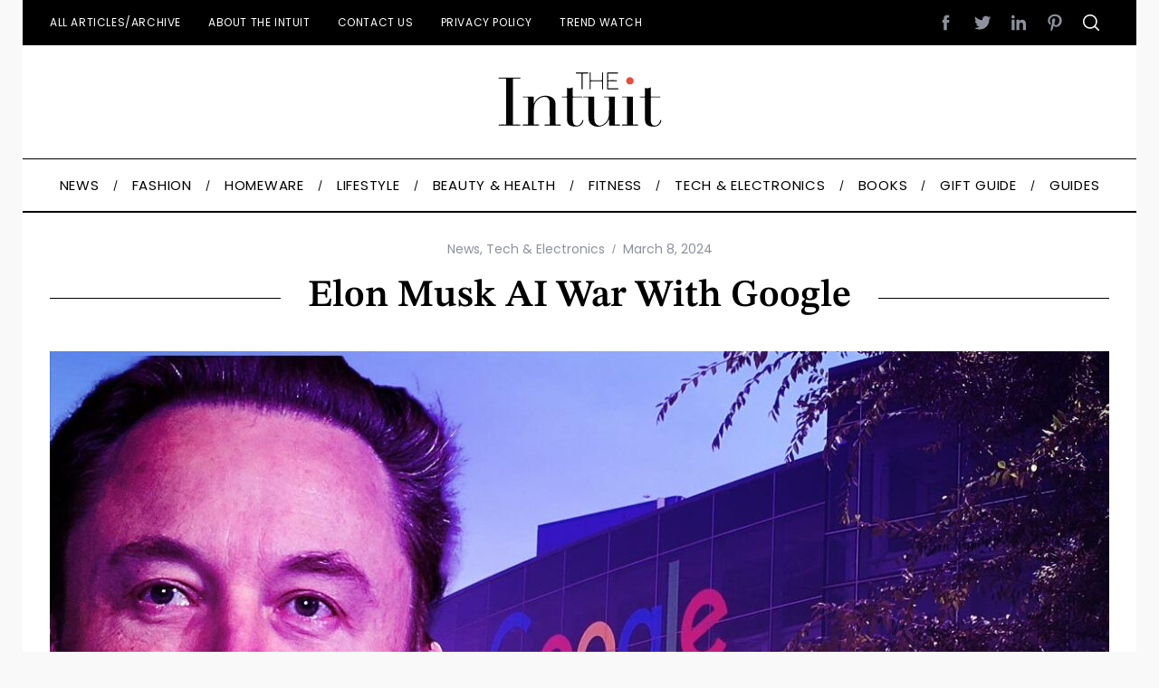

--- FILE ---
content_type: text/html; charset=UTF-8
request_url: https://www.theintuit.com/elon-musk-ai-war-google/
body_size: 44702
content:
<!doctype html>
<html lang="en-US">
<head><meta charset="UTF-8"><script>if(navigator.userAgent.match(/MSIE|Internet Explorer/i)||navigator.userAgent.match(/Trident\/7\..*?rv:11/i)){var href=document.location.href;if(!href.match(/[?&]nowprocket/)){if(href.indexOf("?")==-1){if(href.indexOf("#")==-1){document.location.href=href+"?nowprocket=1"}else{document.location.href=href.replace("#","?nowprocket=1#")}}else{if(href.indexOf("#")==-1){document.location.href=href+"&nowprocket=1"}else{document.location.href=href.replace("#","&nowprocket=1#")}}}}</script><script>(()=>{class RocketLazyLoadScripts{constructor(){this.v="2.0.4",this.userEvents=["keydown","keyup","mousedown","mouseup","mousemove","mouseover","mouseout","touchmove","touchstart","touchend","touchcancel","wheel","click","dblclick","input"],this.attributeEvents=["onblur","onclick","oncontextmenu","ondblclick","onfocus","onmousedown","onmouseenter","onmouseleave","onmousemove","onmouseout","onmouseover","onmouseup","onmousewheel","onscroll","onsubmit"]}async t(){this.i(),this.o(),/iP(ad|hone)/.test(navigator.userAgent)&&this.h(),this.u(),this.l(this),this.m(),this.k(this),this.p(this),this._(),await Promise.all([this.R(),this.L()]),this.lastBreath=Date.now(),this.S(this),this.P(),this.D(),this.O(),this.M(),await this.C(this.delayedScripts.normal),await this.C(this.delayedScripts.defer),await this.C(this.delayedScripts.async),await this.T(),await this.F(),await this.j(),await this.A(),window.dispatchEvent(new Event("rocket-allScriptsLoaded")),this.everythingLoaded=!0,this.lastTouchEnd&&await new Promise(t=>setTimeout(t,500-Date.now()+this.lastTouchEnd)),this.I(),this.H(),this.U(),this.W()}i(){this.CSPIssue=sessionStorage.getItem("rocketCSPIssue"),document.addEventListener("securitypolicyviolation",t=>{this.CSPIssue||"script-src-elem"!==t.violatedDirective||"data"!==t.blockedURI||(this.CSPIssue=!0,sessionStorage.setItem("rocketCSPIssue",!0))},{isRocket:!0})}o(){window.addEventListener("pageshow",t=>{this.persisted=t.persisted,this.realWindowLoadedFired=!0},{isRocket:!0}),window.addEventListener("pagehide",()=>{this.onFirstUserAction=null},{isRocket:!0})}h(){let t;function e(e){t=e}window.addEventListener("touchstart",e,{isRocket:!0}),window.addEventListener("touchend",function i(o){o.changedTouches[0]&&t.changedTouches[0]&&Math.abs(o.changedTouches[0].pageX-t.changedTouches[0].pageX)<10&&Math.abs(o.changedTouches[0].pageY-t.changedTouches[0].pageY)<10&&o.timeStamp-t.timeStamp<200&&(window.removeEventListener("touchstart",e,{isRocket:!0}),window.removeEventListener("touchend",i,{isRocket:!0}),"INPUT"===o.target.tagName&&"text"===o.target.type||(o.target.dispatchEvent(new TouchEvent("touchend",{target:o.target,bubbles:!0})),o.target.dispatchEvent(new MouseEvent("mouseover",{target:o.target,bubbles:!0})),o.target.dispatchEvent(new PointerEvent("click",{target:o.target,bubbles:!0,cancelable:!0,detail:1,clientX:o.changedTouches[0].clientX,clientY:o.changedTouches[0].clientY})),event.preventDefault()))},{isRocket:!0})}q(t){this.userActionTriggered||("mousemove"!==t.type||this.firstMousemoveIgnored?"keyup"===t.type||"mouseover"===t.type||"mouseout"===t.type||(this.userActionTriggered=!0,this.onFirstUserAction&&this.onFirstUserAction()):this.firstMousemoveIgnored=!0),"click"===t.type&&t.preventDefault(),t.stopPropagation(),t.stopImmediatePropagation(),"touchstart"===this.lastEvent&&"touchend"===t.type&&(this.lastTouchEnd=Date.now()),"click"===t.type&&(this.lastTouchEnd=0),this.lastEvent=t.type,t.composedPath&&t.composedPath()[0].getRootNode()instanceof ShadowRoot&&(t.rocketTarget=t.composedPath()[0]),this.savedUserEvents.push(t)}u(){this.savedUserEvents=[],this.userEventHandler=this.q.bind(this),this.userEvents.forEach(t=>window.addEventListener(t,this.userEventHandler,{passive:!1,isRocket:!0})),document.addEventListener("visibilitychange",this.userEventHandler,{isRocket:!0})}U(){this.userEvents.forEach(t=>window.removeEventListener(t,this.userEventHandler,{passive:!1,isRocket:!0})),document.removeEventListener("visibilitychange",this.userEventHandler,{isRocket:!0}),this.savedUserEvents.forEach(t=>{(t.rocketTarget||t.target).dispatchEvent(new window[t.constructor.name](t.type,t))})}m(){const t="return false",e=Array.from(this.attributeEvents,t=>"data-rocket-"+t),i="["+this.attributeEvents.join("],[")+"]",o="[data-rocket-"+this.attributeEvents.join("],[data-rocket-")+"]",s=(e,i,o)=>{o&&o!==t&&(e.setAttribute("data-rocket-"+i,o),e["rocket"+i]=new Function("event",o),e.setAttribute(i,t))};new MutationObserver(t=>{for(const n of t)"attributes"===n.type&&(n.attributeName.startsWith("data-rocket-")||this.everythingLoaded?n.attributeName.startsWith("data-rocket-")&&this.everythingLoaded&&this.N(n.target,n.attributeName.substring(12)):s(n.target,n.attributeName,n.target.getAttribute(n.attributeName))),"childList"===n.type&&n.addedNodes.forEach(t=>{if(t.nodeType===Node.ELEMENT_NODE)if(this.everythingLoaded)for(const i of[t,...t.querySelectorAll(o)])for(const t of i.getAttributeNames())e.includes(t)&&this.N(i,t.substring(12));else for(const e of[t,...t.querySelectorAll(i)])for(const t of e.getAttributeNames())this.attributeEvents.includes(t)&&s(e,t,e.getAttribute(t))})}).observe(document,{subtree:!0,childList:!0,attributeFilter:[...this.attributeEvents,...e]})}I(){this.attributeEvents.forEach(t=>{document.querySelectorAll("[data-rocket-"+t+"]").forEach(e=>{this.N(e,t)})})}N(t,e){const i=t.getAttribute("data-rocket-"+e);i&&(t.setAttribute(e,i),t.removeAttribute("data-rocket-"+e))}k(t){Object.defineProperty(HTMLElement.prototype,"onclick",{get(){return this.rocketonclick||null},set(e){this.rocketonclick=e,this.setAttribute(t.everythingLoaded?"onclick":"data-rocket-onclick","this.rocketonclick(event)")}})}S(t){function e(e,i){let o=e[i];e[i]=null,Object.defineProperty(e,i,{get:()=>o,set(s){t.everythingLoaded?o=s:e["rocket"+i]=o=s}})}e(document,"onreadystatechange"),e(window,"onload"),e(window,"onpageshow");try{Object.defineProperty(document,"readyState",{get:()=>t.rocketReadyState,set(e){t.rocketReadyState=e},configurable:!0}),document.readyState="loading"}catch(t){console.log("WPRocket DJE readyState conflict, bypassing")}}l(t){this.originalAddEventListener=EventTarget.prototype.addEventListener,this.originalRemoveEventListener=EventTarget.prototype.removeEventListener,this.savedEventListeners=[],EventTarget.prototype.addEventListener=function(e,i,o){o&&o.isRocket||!t.B(e,this)&&!t.userEvents.includes(e)||t.B(e,this)&&!t.userActionTriggered||e.startsWith("rocket-")||t.everythingLoaded?t.originalAddEventListener.call(this,e,i,o):(t.savedEventListeners.push({target:this,remove:!1,type:e,func:i,options:o}),"mouseenter"!==e&&"mouseleave"!==e||t.originalAddEventListener.call(this,e,t.savedUserEvents.push,o))},EventTarget.prototype.removeEventListener=function(e,i,o){o&&o.isRocket||!t.B(e,this)&&!t.userEvents.includes(e)||t.B(e,this)&&!t.userActionTriggered||e.startsWith("rocket-")||t.everythingLoaded?t.originalRemoveEventListener.call(this,e,i,o):t.savedEventListeners.push({target:this,remove:!0,type:e,func:i,options:o})}}J(t,e){this.savedEventListeners=this.savedEventListeners.filter(i=>{let o=i.type,s=i.target||window;return e!==o||t!==s||(this.B(o,s)&&(i.type="rocket-"+o),this.$(i),!1)})}H(){EventTarget.prototype.addEventListener=this.originalAddEventListener,EventTarget.prototype.removeEventListener=this.originalRemoveEventListener,this.savedEventListeners.forEach(t=>this.$(t))}$(t){t.remove?this.originalRemoveEventListener.call(t.target,t.type,t.func,t.options):this.originalAddEventListener.call(t.target,t.type,t.func,t.options)}p(t){let e;function i(e){return t.everythingLoaded?e:e.split(" ").map(t=>"load"===t||t.startsWith("load.")?"rocket-jquery-load":t).join(" ")}function o(o){function s(e){const s=o.fn[e];o.fn[e]=o.fn.init.prototype[e]=function(){return this[0]===window&&t.userActionTriggered&&("string"==typeof arguments[0]||arguments[0]instanceof String?arguments[0]=i(arguments[0]):"object"==typeof arguments[0]&&Object.keys(arguments[0]).forEach(t=>{const e=arguments[0][t];delete arguments[0][t],arguments[0][i(t)]=e})),s.apply(this,arguments),this}}if(o&&o.fn&&!t.allJQueries.includes(o)){const e={DOMContentLoaded:[],"rocket-DOMContentLoaded":[]};for(const t in e)document.addEventListener(t,()=>{e[t].forEach(t=>t())},{isRocket:!0});o.fn.ready=o.fn.init.prototype.ready=function(i){function s(){parseInt(o.fn.jquery)>2?setTimeout(()=>i.bind(document)(o)):i.bind(document)(o)}return"function"==typeof i&&(t.realDomReadyFired?!t.userActionTriggered||t.fauxDomReadyFired?s():e["rocket-DOMContentLoaded"].push(s):e.DOMContentLoaded.push(s)),o([])},s("on"),s("one"),s("off"),t.allJQueries.push(o)}e=o}t.allJQueries=[],o(window.jQuery),Object.defineProperty(window,"jQuery",{get:()=>e,set(t){o(t)}})}P(){const t=new Map;document.write=document.writeln=function(e){const i=document.currentScript,o=document.createRange(),s=i.parentElement;let n=t.get(i);void 0===n&&(n=i.nextSibling,t.set(i,n));const c=document.createDocumentFragment();o.setStart(c,0),c.appendChild(o.createContextualFragment(e)),s.insertBefore(c,n)}}async R(){return new Promise(t=>{this.userActionTriggered?t():this.onFirstUserAction=t})}async L(){return new Promise(t=>{document.addEventListener("DOMContentLoaded",()=>{this.realDomReadyFired=!0,t()},{isRocket:!0})})}async j(){return this.realWindowLoadedFired?Promise.resolve():new Promise(t=>{window.addEventListener("load",t,{isRocket:!0})})}M(){this.pendingScripts=[];this.scriptsMutationObserver=new MutationObserver(t=>{for(const e of t)e.addedNodes.forEach(t=>{"SCRIPT"!==t.tagName||t.noModule||t.isWPRocket||this.pendingScripts.push({script:t,promise:new Promise(e=>{const i=()=>{const i=this.pendingScripts.findIndex(e=>e.script===t);i>=0&&this.pendingScripts.splice(i,1),e()};t.addEventListener("load",i,{isRocket:!0}),t.addEventListener("error",i,{isRocket:!0}),setTimeout(i,1e3)})})})}),this.scriptsMutationObserver.observe(document,{childList:!0,subtree:!0})}async F(){await this.X(),this.pendingScripts.length?(await this.pendingScripts[0].promise,await this.F()):this.scriptsMutationObserver.disconnect()}D(){this.delayedScripts={normal:[],async:[],defer:[]},document.querySelectorAll("script[type$=rocketlazyloadscript]").forEach(t=>{t.hasAttribute("data-rocket-src")?t.hasAttribute("async")&&!1!==t.async?this.delayedScripts.async.push(t):t.hasAttribute("defer")&&!1!==t.defer||"module"===t.getAttribute("data-rocket-type")?this.delayedScripts.defer.push(t):this.delayedScripts.normal.push(t):this.delayedScripts.normal.push(t)})}async _(){await this.L();let t=[];document.querySelectorAll("script[type$=rocketlazyloadscript][data-rocket-src]").forEach(e=>{let i=e.getAttribute("data-rocket-src");if(i&&!i.startsWith("data:")){i.startsWith("//")&&(i=location.protocol+i);try{const o=new URL(i).origin;o!==location.origin&&t.push({src:o,crossOrigin:e.crossOrigin||"module"===e.getAttribute("data-rocket-type")})}catch(t){}}}),t=[...new Map(t.map(t=>[JSON.stringify(t),t])).values()],this.Y(t,"preconnect")}async G(t){if(await this.K(),!0!==t.noModule||!("noModule"in HTMLScriptElement.prototype))return new Promise(e=>{let i;function o(){(i||t).setAttribute("data-rocket-status","executed"),e()}try{if(navigator.userAgent.includes("Firefox/")||""===navigator.vendor||this.CSPIssue)i=document.createElement("script"),[...t.attributes].forEach(t=>{let e=t.nodeName;"type"!==e&&("data-rocket-type"===e&&(e="type"),"data-rocket-src"===e&&(e="src"),i.setAttribute(e,t.nodeValue))}),t.text&&(i.text=t.text),t.nonce&&(i.nonce=t.nonce),i.hasAttribute("src")?(i.addEventListener("load",o,{isRocket:!0}),i.addEventListener("error",()=>{i.setAttribute("data-rocket-status","failed-network"),e()},{isRocket:!0}),setTimeout(()=>{i.isConnected||e()},1)):(i.text=t.text,o()),i.isWPRocket=!0,t.parentNode.replaceChild(i,t);else{const i=t.getAttribute("data-rocket-type"),s=t.getAttribute("data-rocket-src");i?(t.type=i,t.removeAttribute("data-rocket-type")):t.removeAttribute("type"),t.addEventListener("load",o,{isRocket:!0}),t.addEventListener("error",i=>{this.CSPIssue&&i.target.src.startsWith("data:")?(console.log("WPRocket: CSP fallback activated"),t.removeAttribute("src"),this.G(t).then(e)):(t.setAttribute("data-rocket-status","failed-network"),e())},{isRocket:!0}),s?(t.fetchPriority="high",t.removeAttribute("data-rocket-src"),t.src=s):t.src="data:text/javascript;base64,"+window.btoa(unescape(encodeURIComponent(t.text)))}}catch(i){t.setAttribute("data-rocket-status","failed-transform"),e()}});t.setAttribute("data-rocket-status","skipped")}async C(t){const e=t.shift();return e?(e.isConnected&&await this.G(e),this.C(t)):Promise.resolve()}O(){this.Y([...this.delayedScripts.normal,...this.delayedScripts.defer,...this.delayedScripts.async],"preload")}Y(t,e){this.trash=this.trash||[];let i=!0;var o=document.createDocumentFragment();t.forEach(t=>{const s=t.getAttribute&&t.getAttribute("data-rocket-src")||t.src;if(s&&!s.startsWith("data:")){const n=document.createElement("link");n.href=s,n.rel=e,"preconnect"!==e&&(n.as="script",n.fetchPriority=i?"high":"low"),t.getAttribute&&"module"===t.getAttribute("data-rocket-type")&&(n.crossOrigin=!0),t.crossOrigin&&(n.crossOrigin=t.crossOrigin),t.integrity&&(n.integrity=t.integrity),t.nonce&&(n.nonce=t.nonce),o.appendChild(n),this.trash.push(n),i=!1}}),document.head.appendChild(o)}W(){this.trash.forEach(t=>t.remove())}async T(){try{document.readyState="interactive"}catch(t){}this.fauxDomReadyFired=!0;try{await this.K(),this.J(document,"readystatechange"),document.dispatchEvent(new Event("rocket-readystatechange")),await this.K(),document.rocketonreadystatechange&&document.rocketonreadystatechange(),await this.K(),this.J(document,"DOMContentLoaded"),document.dispatchEvent(new Event("rocket-DOMContentLoaded")),await this.K(),this.J(window,"DOMContentLoaded"),window.dispatchEvent(new Event("rocket-DOMContentLoaded"))}catch(t){console.error(t)}}async A(){try{document.readyState="complete"}catch(t){}try{await this.K(),this.J(document,"readystatechange"),document.dispatchEvent(new Event("rocket-readystatechange")),await this.K(),document.rocketonreadystatechange&&document.rocketonreadystatechange(),await this.K(),this.J(window,"load"),window.dispatchEvent(new Event("rocket-load")),await this.K(),window.rocketonload&&window.rocketonload(),await this.K(),this.allJQueries.forEach(t=>t(window).trigger("rocket-jquery-load")),await this.K(),this.J(window,"pageshow");const t=new Event("rocket-pageshow");t.persisted=this.persisted,window.dispatchEvent(t),await this.K(),window.rocketonpageshow&&window.rocketonpageshow({persisted:this.persisted})}catch(t){console.error(t)}}async K(){Date.now()-this.lastBreath>45&&(await this.X(),this.lastBreath=Date.now())}async X(){return document.hidden?new Promise(t=>setTimeout(t)):new Promise(t=>requestAnimationFrame(t))}B(t,e){return e===document&&"readystatechange"===t||(e===document&&"DOMContentLoaded"===t||(e===window&&"DOMContentLoaded"===t||(e===window&&"load"===t||e===window&&"pageshow"===t)))}static run(){(new RocketLazyLoadScripts).t()}}RocketLazyLoadScripts.run()})();</script>
    
    <meta name="viewport" content="width=device-width, minimum-scale=1">
    <meta name="theme-color" content="#000000">
    <link rel="profile" href="https://gmpg.org/xfn/11">
    <meta name='robots' content='index, follow, max-image-preview:large, max-snippet:-1, max-video-preview:-1' />

	<!-- This site is optimized with the Yoast SEO plugin v26.8 - https://yoast.com/product/yoast-seo-wordpress/ -->
	<title>Elon Musk AI War with Google - The Intuit</title>
<link data-rocket-preload as="style" href="https://fonts.googleapis.com/css2?family=Raleway:ital,wght@0,100..900;1,100..900&#038;display=swap" rel="preload">
<link data-rocket-preload as="style" href="https://fonts.googleapis.com/css?family=Poppins%3A400%7CSTIX%20Two%20Text%3A600%7CRaleway%3A300&#038;subset=latin&#038;display=swap" rel="preload">
<link href="https://fonts.googleapis.com/css2?family=Raleway:ital,wght@0,100..900;1,100..900&#038;display=swap" media="print" onload="this.media=&#039;all&#039;" rel="stylesheet">
<link href="https://fonts.googleapis.com/css?family=Poppins%3A400%7CSTIX%20Two%20Text%3A600%7CRaleway%3A300&#038;subset=latin&#038;display=swap" media="print" onload="this.media=&#039;all&#039;" rel="stylesheet">
<style id="wpr-usedcss">input:-webkit-autofill{-webkit-box-shadow:0 0 0 30px #fff inset}:root{--ss-primary-color:#5897fb;--ss-bg-color:#ffffff;--ss-font-color:#4d4d4d;--ss-font-placeholder-color:#8d8d8d;--ss-disabled-color:#dcdee2;--ss-border-color:#dcdee2;--ss-highlight-color:#fffb8c;--ss-success-color:#00b755;--ss-error-color:#dc3545;--ss-focus-color:#5897fb;--ss-main-height:30px;--ss-content-height:300px;--ss-spacing-l:7px;--ss-spacing-m:5px;--ss-spacing-s:3px;--ss-animation-timing:0.2s;--ss-border-radius:4px}img.emoji{display:inline!important;border:none!important;box-shadow:none!important;height:1em!important;width:1em!important;margin:0 .07em!important;vertical-align:-.1em!important;background:0 0!important;padding:0!important}:where(.wp-block-button__link){border-radius:9999px;box-shadow:none;padding:calc(.667em + 2px) calc(1.333em + 2px);text-decoration:none}:where(.wp-block-calendar table:not(.has-background) th){background:#ddd}:where(.wp-block-columns){margin-bottom:1.75em}:where(.wp-block-columns.has-background){padding:1.25em 2.375em}:where(.wp-block-post-comments input[type=submit]){border:none}:where(.wp-block-cover-image:not(.has-text-color)),:where(.wp-block-cover:not(.has-text-color)){color:#fff}:where(.wp-block-cover-image.is-light:not(.has-text-color)),:where(.wp-block-cover.is-light:not(.has-text-color)){color:#000}:where(.wp-block-file){margin-bottom:1.5em}:where(.wp-block-file__button){border-radius:2em;display:inline-block;padding:.5em 1em}:where(.wp-block-file__button):is(a):active,:where(.wp-block-file__button):is(a):focus,:where(.wp-block-file__button):is(a):hover,:where(.wp-block-file__button):is(a):visited{box-shadow:none;color:#fff;opacity:.85;text-decoration:none}:where(.wp-block-latest-comments:not([style*=line-height] .wp-block-latest-comments__comment)){line-height:1.1}:where(.wp-block-latest-comments:not([style*=line-height] .wp-block-latest-comments__comment-excerpt p)){line-height:1.8}ul{box-sizing:border-box}:where(.wp-block-navigation.has-background .wp-block-navigation-item a:not(.wp-element-button)),:where(.wp-block-navigation.has-background .wp-block-navigation-submenu a:not(.wp-element-button)){padding:.5em 1em}:where(.wp-block-navigation .wp-block-navigation__submenu-container .wp-block-navigation-item a:not(.wp-element-button)),:where(.wp-block-navigation .wp-block-navigation__submenu-container .wp-block-navigation-submenu a:not(.wp-element-button)),:where(.wp-block-navigation .wp-block-navigation__submenu-container .wp-block-navigation-submenu button.wp-block-navigation-item__content),:where(.wp-block-navigation .wp-block-navigation__submenu-container .wp-block-pages-list__item button.wp-block-navigation-item__content){padding:.5em 1em}:where(p.has-text-color:not(.has-link-color)) a{color:inherit}:where(.wp-block-post-excerpt){margin-bottom:var(--wp--style--block-gap);margin-top:var(--wp--style--block-gap)}:where(.wp-block-preformatted.has-background){padding:1.25em 2.375em}:where(.wp-block-pullquote){margin:0 0 1em}:where(.wp-block-search__button){border:1px solid #ccc;padding:6px 10px}:where(.wp-block-search__button-inside .wp-block-search__inside-wrapper){border:1px solid #949494;box-sizing:border-box;padding:4px}:where(.wp-block-search__button-inside .wp-block-search__inside-wrapper) .wp-block-search__input{border:none;border-radius:0;padding:0 4px}:where(.wp-block-search__button-inside .wp-block-search__inside-wrapper) .wp-block-search__input:focus{outline:0}:where(.wp-block-search__button-inside .wp-block-search__inside-wrapper) :where(.wp-block-search__button){padding:4px 8px}:where(.wp-block-term-description){margin-bottom:var(--wp--style--block-gap);margin-top:var(--wp--style--block-gap)}:where(pre.wp-block-verse){font-family:inherit}.entry-content{counter-reset:footnotes}:root{--wp--preset--font-size--normal:16px;--wp--preset--font-size--huge:42px}.screen-reader-text{clip:rect(1px,1px,1px,1px);word-wrap:normal!important;border:0;-webkit-clip-path:inset(50%);clip-path:inset(50%);height:1px;margin:-1px;overflow:hidden;padding:0;position:absolute;width:1px}.screen-reader-text:focus{clip:auto!important;background-color:#ddd;-webkit-clip-path:none;clip-path:none;color:#444;display:block;font-size:1em;height:auto;left:5px;line-height:normal;padding:15px 23px 14px;text-decoration:none;top:5px;width:auto;z-index:100000}html :where(.has-border-color){border-style:solid}html :where([style*=border-top-color]){border-top-style:solid}html :where([style*=border-right-color]){border-right-style:solid}html :where([style*=border-bottom-color]){border-bottom-style:solid}html :where([style*=border-left-color]){border-left-style:solid}html :where([style*=border-width]){border-style:solid}html :where([style*=border-top-width]){border-top-style:solid}html :where([style*=border-right-width]){border-right-style:solid}html :where([style*=border-bottom-width]){border-bottom-style:solid}html :where([style*=border-left-width]){border-left-style:solid}html :where(img[class*=wp-image-]){height:auto;max-width:100%}:where(figure){margin:0 0 1em}html :where(.is-position-sticky){--wp-admin--admin-bar--position-offset:var(--wp-admin--admin-bar--height,0px)}@media screen and (max-width:600px){html :where(.is-position-sticky){--wp-admin--admin-bar--position-offset:0px}}body{--wp--preset--color--black:#000000;--wp--preset--color--cyan-bluish-gray:#abb8c3;--wp--preset--color--white:#ffffff;--wp--preset--color--pale-pink:#f78da7;--wp--preset--color--vivid-red:#cf2e2e;--wp--preset--color--luminous-vivid-orange:#ff6900;--wp--preset--color--luminous-vivid-amber:#fcb900;--wp--preset--color--light-green-cyan:#7bdcb5;--wp--preset--color--vivid-green-cyan:#00d084;--wp--preset--color--pale-cyan-blue:#8ed1fc;--wp--preset--color--vivid-cyan-blue:#0693e3;--wp--preset--color--vivid-purple:#9b51e0;--wp--preset--gradient--vivid-cyan-blue-to-vivid-purple:linear-gradient(135deg,rgba(6, 147, 227, 1) 0%,rgb(155, 81, 224) 100%);--wp--preset--gradient--light-green-cyan-to-vivid-green-cyan:linear-gradient(135deg,rgb(122, 220, 180) 0%,rgb(0, 208, 130) 100%);--wp--preset--gradient--luminous-vivid-amber-to-luminous-vivid-orange:linear-gradient(135deg,rgba(252, 185, 0, 1) 0%,rgba(255, 105, 0, 1) 100%);--wp--preset--gradient--luminous-vivid-orange-to-vivid-red:linear-gradient(135deg,rgba(255, 105, 0, 1) 0%,rgb(207, 46, 46) 100%);--wp--preset--gradient--very-light-gray-to-cyan-bluish-gray:linear-gradient(135deg,rgb(238, 238, 238) 0%,rgb(169, 184, 195) 100%);--wp--preset--gradient--cool-to-warm-spectrum:linear-gradient(135deg,rgb(74, 234, 220) 0%,rgb(151, 120, 209) 20%,rgb(207, 42, 186) 40%,rgb(238, 44, 130) 60%,rgb(251, 105, 98) 80%,rgb(254, 248, 76) 100%);--wp--preset--gradient--blush-light-purple:linear-gradient(135deg,rgb(255, 206, 236) 0%,rgb(152, 150, 240) 100%);--wp--preset--gradient--blush-bordeaux:linear-gradient(135deg,rgb(254, 205, 165) 0%,rgb(254, 45, 45) 50%,rgb(107, 0, 62) 100%);--wp--preset--gradient--luminous-dusk:linear-gradient(135deg,rgb(255, 203, 112) 0%,rgb(199, 81, 192) 50%,rgb(65, 88, 208) 100%);--wp--preset--gradient--pale-ocean:linear-gradient(135deg,rgb(255, 245, 203) 0%,rgb(182, 227, 212) 50%,rgb(51, 167, 181) 100%);--wp--preset--gradient--electric-grass:linear-gradient(135deg,rgb(202, 248, 128) 0%,rgb(113, 206, 126) 100%);--wp--preset--gradient--midnight:linear-gradient(135deg,rgb(2, 3, 129) 0%,rgb(40, 116, 252) 100%);--wp--preset--font-size--small:13px;--wp--preset--font-size--medium:20px;--wp--preset--font-size--large:36px;--wp--preset--font-size--x-large:42px;--wp--preset--spacing--20:0.44rem;--wp--preset--spacing--30:0.67rem;--wp--preset--spacing--40:1rem;--wp--preset--spacing--50:1.5rem;--wp--preset--spacing--60:2.25rem;--wp--preset--spacing--70:3.38rem;--wp--preset--spacing--80:5.06rem;--wp--preset--shadow--natural:6px 6px 9px rgba(0, 0, 0, .2);--wp--preset--shadow--deep:12px 12px 50px rgba(0, 0, 0, .4);--wp--preset--shadow--sharp:6px 6px 0px rgba(0, 0, 0, .2);--wp--preset--shadow--outlined:6px 6px 0px -3px rgba(255, 255, 255, 1),6px 6px rgba(0, 0, 0, 1);--wp--preset--shadow--crisp:6px 6px 0px rgba(0, 0, 0, 1)}:where(.is-layout-flex){gap:.5em}:where(.is-layout-grid){gap:.5em}.has-medium-font-size{font-size:var(--wp--preset--font-size--medium)!important}:where(.wp-block-post-template.is-layout-flex){gap:1.25em}:where(.wp-block-post-template.is-layout-grid){gap:1.25em}:where(.wp-block-columns.is-layout-flex){gap:2em}:where(.wp-block-columns.is-layout-grid){gap:2em}body{--extendify--spacing--large:var(--wp--custom--spacing--large,clamp(2em, 8vw, 8em))!important;--wp--preset--font-size--ext-small:1rem!important;--wp--preset--font-size--ext-medium:1.125rem!important;--wp--preset--font-size--ext-large:clamp(1.65rem, 3.5vw, 2.15rem)!important;--wp--preset--font-size--ext-x-large:clamp(3rem, 6vw, 4.75rem)!important;--wp--preset--font-size--ext-xx-large:clamp(3.25rem, 7.5vw, 5.75rem)!important;--wp--preset--color--black:#000!important;--wp--preset--color--white:#fff!important}.ext h2{margin-top:var(--wp--style--block-gap,1.75rem)!important;margin-bottom:var(--wp--style--block-gap,1.75rem)!important}body{--extendify--spacing--large:var(
        --wp--custom--spacing--large,
        clamp(2em, 8vw, 8em)
    )!important;--wp--preset--font-size--ext-small:1rem!important;--wp--preset--font-size--ext-medium:1.125rem!important;--wp--preset--font-size--ext-large:clamp(1.65rem, 3.5vw, 2.15rem)!important;--wp--preset--font-size--ext-x-large:clamp(3rem, 6vw, 4.75rem)!important;--wp--preset--font-size--ext-xx-large:clamp(3.25rem, 7.5vw, 5.75rem)!important;--wp--preset--color--black:#000!important;--wp--preset--color--white:#fff!important}.ext *{box-sizing:border-box!important}body{color:var(--site-color);font-size:20px;line-height:1.6;background-color:var(--site-background);font-family:Arial,'Helvetica sans-serif';word-wrap:break-word;word-break:break-word;-webkit-font-smoothing:antialiased}.entry-content>*{margin-top:20px;margin-bottom:20px}html{line-height:1.15;-webkit-text-size-adjust:100%}body{margin:0}main{display:block}h1{font-size:2em;margin:.67em 0}a{background-color:transparent}strong{font-weight:bolder}code{font-family:monospace,monospace;font-size:1em}img{border-style:none}button,input,optgroup,select,textarea{font-family:inherit;font-size:100%;line-height:1.15;margin:0}button,input{overflow:visible}button,select{text-transform:none}[type=button],[type=reset],[type=submit],button{-webkit-appearance:button}[type=button]::-moz-focus-inner,[type=reset]::-moz-focus-inner,[type=submit]::-moz-focus-inner,button::-moz-focus-inner{border-style:none;padding:0}[type=button]:-moz-focusring,[type=reset]:-moz-focusring,[type=submit]:-moz-focusring,button:-moz-focusring{outline:ButtonText dotted 1px}fieldset{padding:.35em .75em .625em}legend{box-sizing:border-box;color:inherit;display:table;max-width:100%;padding:0;white-space:normal}progress{vertical-align:baseline}textarea{overflow:auto}[type=checkbox],[type=radio]{box-sizing:border-box;padding:0}[type=number]::-webkit-inner-spin-button,[type=number]::-webkit-outer-spin-button{height:auto}[type=search]{-webkit-appearance:textfield;outline-offset:-2px}[type=search]::-webkit-search-decoration{-webkit-appearance:none}::-webkit-file-upload-button{-webkit-appearance:button;font:inherit}template{display:none}[hidden]{display:none}.screen-reader-text{clip:rect(1px,1px,1px,1px);position:absolute!important;height:1px;width:1px;overflow:hidden;word-wrap:normal!important}.screen-reader-text:focus{background-color:#f1f1f1;border-radius:3px;box-shadow:0 0 2px 2px rgba(0,0,0,.6);clip:auto!important;color:#21759b;display:block;font-size:14px;font-size:.875rem;font-weight:700;height:auto;left:5px;line-height:normal;padding:15px 23px 14px;text-decoration:none;top:5px;width:auto;z-index:100000}.site-content[tabindex="-1"]:focus{outline:0}.sm-svg-icon{display:inline-block;vertical-align:middle;fill:currentColor}.icon-button,.mobile-menu-reveal,.top-strip .social li a{display:flex;flex-shrink:0;align-items:center;justify-content:center;cursor:pointer;width:40px;height:40px;text-decoration:none}.rtl [class*=arrow-left]{transform:scale(-1,1)}.icon-n-txt{display:inline-grid;gap:10px;grid-template-columns:auto auto;align-items:center;text-decoration:none}.sm-chevron-up{display:flex;align-items:center;justify-content:center;transform:scale(var(--icon-size,1));width:22px;height:22px;border-radius:0}.sm-chevron-up:after{content:"";display:block;width:10px;height:10px;margin-bottom:-5px;transform:rotate(-45deg);border-top:1px solid currentColor;border-right:1px solid currentColor}.sm-chevron-left{display:flex;align-items:center;justify-content:center;transform:scale(var(--icon-size,1));width:22px;height:22px;border-radius:0}.sm-chevron-left:after{content:"";display:block;width:10px;height:10px;margin-right:-5px;transform:rotate(45deg);border-left:1px solid currentColor;border-bottom:1px solid currentColor}.sm-chevron-right{display:flex;align-items:center;justify-content:center;transform:scale(var(--icon-size,1));width:22px;height:22px;border-radius:0}.sm-chevron-right:after{content:"";display:block;width:10px;height:10px;margin-left:-5px;transform:rotate(-45deg);border-right:1px solid currentColor;border-bottom:1px solid currentColor}.hamburger-icon,.hamburger-icon:after,.hamburger-icon:before{position:relative;display:inline-block;width:1em;height:2px;background-color:var(--site_top_strip_links-regular);-webkit-backface-visibility:hidden;backface-visibility:hidden}.hamburger-icon:after,.hamburger-icon:before{content:"";position:absolute;width:100%;left:0;transform-origin:3px center}.hamburger-icon:before{top:7px}.hamburger-icon:after{top:-7px}.close-icon{width:1em;height:1em;position:relative}.close-icon:after,.close-icon:before{content:"";display:block;width:100%;height:2px;position:absolute;top:50%;margin-top:-1px;background-color:currentColor}.close-icon:before{transform:rotate(45deg)}.close-icon:after{transform:rotate(-45deg)}iframe,img,object{max-width:100%}img{height:auto}figure{margin:0}.entry-image{overflow:hidden;position:relative;height:100%;margin-bottom:0}.entry-image img{display:block;width:100%;height:100%;-o-object-fit:cover;object-fit:cover}.no-js img.lazyload{display:none}.gallery-caption{display:block}html{font-size:100%}h1{font-size:28px;line-height:1.2}h2{font-size:22px;line-height:1.25}h4{font-size:20px;line-height:1.2}.single-box-title,h6{font-size:16px;line-height:1.3}.single-box-title,h1,h2,h4,h6{margin-top:0;font-style:normal}fieldset,figure,p,table{margin-top:0;margin-bottom:20px}h1,h2{margin-bottom:30px}h4{margin-bottom:15px}.single-box-title,h6{margin-bottom:5px}a{color:currentColor}fieldset p:last-child{margin-bottom:0}dl dt{font-weight:700}table{border-spacing:0;border-collapse:collapse}@supports(-webkit-touch-callout:none){strong{text-shadow:0 0 1px var(--site-color)}}input[type=search]::-ms-clear{display:none;width:0;height:0}input[type=search]::-ms-reveal{display:none;width:0;height:0}input[type=search]::-webkit-search-cancel-button,input[type=search]::-webkit-search-decoration,input[type=search]::-webkit-search-results-button,input[type=search]::-webkit-search-results-decoration{display:none}[type=color],[type=color]:focus,[type=email],[type=email]:focus,[type=number],[type=number]:focus,[type=search],[type=search]:focus,[type=text],[type=text]:focus,[type=time],[type=time]:focus,[type=url],[type=url]:focus,select,select:focus,textarea,textarea:focus{background-color:var(--site-background)}select{width:100%;line-height:1;border-radius:0}label{white-space:normal}input::-moz-placeholder,textarea::-moz-placeholder{color:currentColor}input:-ms-input-placeholder,textarea:-ms-input-placeholder{color:currentColor}input::placeholder,textarea::placeholder{color:currentColor}.button,[type=button],[type=reset],[type=submit],button{font-family:sans-serif;letter-spacing:.125em;text-transform:uppercase}.button:not([disabled]),[type=button]:not([disabled]),[type=reset]:not([disabled]),[type=submit]:not([disabled]),button:not([disabled]){cursor:pointer}a.button{text-decoration:none}.button,button,input[type=submit]{font-size:14px;line-height:1;padding:.8em 2em;text-align:center;border:2px solid #000;border-radius:2px;background-color:transparent;position:relative;transition:all .1s linear;-webkit-backface-visibility:hidden;backface-visibility:hidden}.button:hover,button:hover,input[type=submit]:hover{box-shadow:1px 1px #000,2px 2px #000,2px 2px #000;transform:translateX(-3px)}html button[disabled],html button[disabled]:hover,html input[disabled],html input[disabled]:hover{color:gray;border-color:gray;box-shadow:none;transform:translateX(0)}.menu,.sub-links,.sub-menu{margin:0;padding:0;list-style:none}.menu a,.sub-links a,.sub-menu a{color:currentColor;text-decoration:none}.main-menu .menu,.secondary-menu .menu{display:flex}.main-menu .menu>li,.secondary-menu .menu>li{cursor:pointer}.main-menu .menu>li>a,.secondary-menu .menu>li>a{font-size:1em;position:relative;white-space:nowrap;transition:all .2s ease-in-out}.main-menu .sub-menu,.secondary-menu .sub-menu{position:absolute;left:0;top:100%;width:100%;z-index:998}.main-menu .sub-menu a,.secondary-menu .sub-menu a{display:block}.main-menu .sub-menu .sub-menu,.secondary-menu .sub-menu .sub-menu{top:0}.main-menu .sub-links,.main-menu .sub-menu,.secondary-menu .sub-links,.secondary-menu .sub-menu{display:none}.main-menu li:hover>.sub-menu,.secondary-menu li:hover>.sub-menu{display:block}.main-menu li:hover .sub-links,.secondary-menu li:hover .sub-links{display:grid}.sub-menu .sub-menu{left:180px}.main-menu .sub-menu .menu-item-has-children,.secondary-menu .sub-menu .menu-item-has-children{position:relative}.main-menu>ul>li>.sub-menu>ul>li:hover .sub-menu,.secondary-menu>ul>li>.sub-menu>li:hover .sub-menu{top:-8px}.main-menu .sub-links-only .sub-menu .menu-item-has-children>a:before,.secondary-menu .sub-menu .menu-item-has-children>a:before{content:"";text-align:center;border:solid currentColor;border-width:0 1px 1px 0;padding:3px;position:absolute;top:50%;right:15px;transform:rotate(-45deg) translateY(-50%)}.main-menu{margin-bottom:30px}.main-menu>ul{position:relative;justify-content:center}.main-menu>ul>li>a{display:block;line-height:1}.main-menu>ul>li>a>span{display:block;line-height:1;padding:21px 1.2em;position:relative}.main-menu>ul>li>a>span:before{content:"";position:absolute;top:50%;right:0;z-index:1;width:1px;height:.8em;transform:translateY(-50%) rotate(15deg);background-color:currentColor;pointer-events:none}.main-menu>ul>li:last-child>a>span:before{display:none}.main-menu>ul .link-arrow>a>span:after{content:"";position:absolute;left:40%;bottom:0;border-width:0 10px 10px;border-style:solid;border-color:transparent transparent currentColor;width:0;z-index:999;display:none}.main-menu>ul .link-arrow:hover>a>span:after{display:block}.main-menu>ul>li>.sub-menu{padding-top:30px;padding-bottom:30px;max-width:var(--global-width);left:50%;transform:translateX(-50%);border-top-width:3px;border-top-style:solid}.layout-boxed .main-menu>ul>li>.sub-menu{max-width:var(--layout-boxed-width)}.main-menu .sub-links{padding-top:8px;padding-bottom:8px}.main-menu .sub-menu .sub-links li{display:block}.main-menu .sub-menu .sub-links a{position:relative;padding:8px 21px;line-height:18px}.main-menu .sub-posts{max-width:var(--global-width);margin:0 auto;position:relative}.menu-item-has-mega-menu .sub-links{padding-top:0;padding-bottom:0}.main-menu .mega-menu-ajax{min-height:247px}.main-menu .sub-posts .mega-menu-ajax{opacity:0;transition:opacity .2s ease-in}.main-menu .posts-added .mega-menu-ajax{opacity:1}.main-menu .posts-loading:after{position:absolute;z-index:2;top:50%;left:50%;margin-top:-32px;margin-left:-16px;border-width:3px}.main-menu .sub-menu-two-columns .sub-menu .sub-posts{width:75%;float:right}.main-menu .sub-menu-two-columns .sub-menu .sub-posts{max-width:876px}.main-menu .sub-menu-two-columns>.sub-menu>.sub-links{float:left;width:25%}.main-menu .sub-menu-two-columns .sub-menu .sub-links li{font-size:16px;text-align:right}.main-menu .sub-menu-two-columns .sub-menu .sub-links li a{padding-left:0;padding-right:0;margin-right:30px}.main-menu .sub-menu-two-columns .sub-menu .sub-links li a>span{display:block}.main-menu .sub-menu-two-columns>.sub-menu>.sub-links li a:after{content:"";display:block;width:0%;height:1px;position:absolute;bottom:0;transition:width .2s ease-in-out}.main-menu .sub-menu-two-columns>.sub-menu>.sub-links li .active-link:after{width:100%}.main-menu .sub-menu-two-columns>.sub-menu>.sub-links>li:first-child>a>span{padding-top:0}.main-menu .sub-menu-two-columns .sub-menu .sub-links .sub-links{float:none;padding-bottom:0}.sub-menu-columns .sub-menu .sub-menu{position:static;display:block;border:none}.sub-menu-columns>.sub-menu>.sub-links{grid-auto-flow:column;padding:0 22px}.sub-menu-columns>.sub-menu>.sub-links>li>a{font-size:1.3em}.sub-menu-columns[class*=sub-menu-columns-]{position:relative}.main-menu>ul>.sub-links-only{position:relative}.main-menu .sub-links-only .sub-menu{padding-top:0;padding-bottom:0;box-sizing:content-box}.main-menu>ul>.sub-links-only>.sub-menu{width:180px;left:50%;transform:translateX(-50%);text-align:left}.main-menu .active-link span{pointer-events:none}.secondary-menu>.menu{margin-left:-15px}.secondary-menu li{position:relative}.secondary-menu li a{display:block;padding-left:15px;padding-right:15px}.secondary-menu .sub-menu{width:180px;padding-top:8px;padding-bottom:8px}.secondary-menu .sub-menu li{display:block}.secondary-menu .sub-menu li a{display:block;line-height:18px;padding-top:8px;padding-bottom:8px}.top-strip{color:var(--site_top_strip_links-regular)}.top-strip .menu li{color:var(--site_top_strip_links-regular)}.top-strip .menu li:hover{color:var(--site_top_strip_links-hover)}.top-strip .wrapper{display:flex;align-items:center;position:relative;min-height:50px;padding-top:5px;padding-bottom:5px}.top-strip .right-side{display:flex;flex:1 1 0;align-items:center;justify-content:flex-end}.top-strip .social,.top-strip .social ul{margin:0;padding:0;list-style:none}.top-strip .social ul{display:flex}.top-strip .social li{position:relative}.top-strip .social li a svg{transition:all .2s ease}.top-strip .social li a svg:hover{transform:scale(1.1)}.top-strip .search-reveal{order:1}.top-strip-fixed .top-strip{position:-webkit-sticky;position:sticky;width:100%;top:0;left:auto;z-index:997}.mobile-menu-reveal{font-size:28px;margin-left:-5px;color:var(--site_top_strip_links-regular)}#footer .advertisement{margin:0;padding:30px 0;text-align:center}.copyright{padding:30px 0;line-height:2em}.copyright .back-top{white-space:nowrap;text-decoration:none}.footer-sidebar{color:var(--footer_text);background-color:var(--footer_color)}.footer-sidebar a{color:var(--footer_links-regular)}.footer-sidebar a:hover{color:var(--footer_links-hover)}.footer-sidebar input,.footer-sidebar input:focus,.footer-sidebar select,.footer-sidebar select:focus,.footer-sidebar textarea,.footer-sidebar textarea:focus{background-color:var(--footer_color)}.footer-sidebar .search-form .search-field,.footer-sidebar [type=email],.footer-sidebar [type=search],.footer-sidebar [type=text],.footer-sidebar textarea{color:var(--footer_text);border:1px solid var(--footer_text)}.footer-sidebar .search-form .search-field::-moz-placeholder,.footer-sidebar [type=email]::-moz-placeholder,.footer-sidebar [type=search]::-moz-placeholder,.footer-sidebar [type=text]::-moz-placeholder,.footer-sidebar textarea::-moz-placeholder{color:var(--footer_text)}.footer-sidebar .search-form .search-field:-ms-input-placeholder,.footer-sidebar [type=email]:-ms-input-placeholder,.footer-sidebar [type=search]:-ms-input-placeholder,.footer-sidebar [type=text]:-ms-input-placeholder,.footer-sidebar textarea:-ms-input-placeholder{color:var(--footer_text)}.footer-sidebar .search-form .search-field::placeholder,.footer-sidebar [type=email]::placeholder,.footer-sidebar [type=search]::placeholder,.footer-sidebar [type=text]::placeholder,.footer-sidebar textarea::placeholder{color:var(--footer_text)}.footer-sidebar .button,.footer-sidebar input[type=submit]{border-color:currentColor;background-color:var(--footer_color)}.footer-sidebar .button:hover,.footer-sidebar input[type=submit]:hover{box-shadow:none;transform:none;border-color:currentColor}.site-offcanvas{position:fixed;top:0;left:0;width:100%;height:100%;overflow:hidden;pointer-events:none;z-index:1000}.site-offcanvas:after{content:"";position:fixed;left:0;top:0;width:100%;height:100%;background-color:rgba(0,0,0,.2);opacity:0;will-change:opacity;pointer-events:none;transition:opacity .3s cubic-bezier(0,0,.3,1)}.offcanvas--visible.site-offcanvas:after{opacity:1;pointer-events:auto}.offcanvas--visible{pointer-events:auto}.offcanvas-panel{position:fixed;z-index:1;top:0;width:100%;height:100%;display:flex;flex-flow:column}.offcanvas-panel.from-left{left:0}.offcanvas-close{font-size:1.25rem}.offcanvas-panel--slide{width:100%;max-width:50vw;background-color:#fff;will-change:transform;pointer-events:auto}.offcanvas-panel--slide.from-left{transform:translate3d(-100%,0,0)}.offcanvas--animatable .offcanvas-panel--slide{transition:transform .2s ease-in}.offcanvas--visible.offcanvas--animatable .offcanvas-panel--slide{transition:transform .3s ease-out}.offcanvas--modal:after{background-color:rgba(255,255,255,.98)}.offcanvas-panel--modal{opacity:0;pointer-events:none;display:flex;height:100%;align-items:center;justify-content:center}.offcanvas--animatable .offcanvas-panel--modal{transition:opacity .2s ease-in}.offcanvas--visible.offcanvas--animatable .offcanvas-panel--modal{transition:opacity .3s ease-out}.offcanvas-panel--modal .offcanvas-close{position:absolute;top:10vh;right:5vw;z-index:2;transform:scale3d(0,0,1)}.offcanvas--visible .offcanvas-panel--modal .offcanvas-close{transform:none}.show-offcanvas-menu.offcanvas--visible .offcanvas-menu{transform:none}.show-offcanvas-search.offcanvas--visible .offcanvas-search{opacity:1;pointer-events:auto}.modal--search-form{opacity:0;transform:scale3d(.8,.8,1)}.offcanvas--visible .modal--search-form{opacity:1;transform:none}.offcanvas--animatable .modal--search-form{transition:transform .2s ease-in}.offcanvas--visible.offcanvas--animatable .modal--search-form{transition:transform .3s ease-out}.modal--search-form .search-form{margin-top:-10vh}.modal--search-form .search-form label{display:inline}.modal--search-form .search-form .input-holder{height:auto;z-index:2}.modal--search-form .search-form .input-holder:after{content:"";position:absolute;z-index:1;left:0;bottom:0;width:100%;height:2px;background-color:currentColor}.modal--search-form .search-form .search-field{font-size:8vmin;height:auto;padding:0;border:0;background-color:transparent}.modal--search-form .search-form .search-field:focus{border:none;outline:0}.modal--search-form .search-form .input-highlight{font-size:8vmin;-webkit-user-select:none;-moz-user-select:none;-ms-user-select:none;user-select:none;position:absolute;z-index:2;left:0;bottom:0;max-width:100%;height:2px;color:transparent;overflow:hidden}.modal--search-form .search-form .search-field+.input-highlight:after{content:"";position:absolute;left:0;bottom:0;width:100%;height:100%;background-image:linear-gradient(to right,#5a3fd6,#e74c3c)}.modal--search-form .search-form .search-submit{display:none}.offcanvas-menu .menu-block:not(:last-of-type){margin-bottom:20px}.offcanvas-menu .menu li{display:flex;text-transform:none}.offcanvas-menu .menu li a{outline:0;flex:1 1 0;display:flex;align-items:center;padding:.3em 20px;text-decoration:none}.offcanvas-menu .menu li .sub-menu-arrow{display:flex;align-items:center;justify-content:center;width:20%;--icon-size:0.7}.offcanvas-menu .menu .sub-menu-arrow:focus,.offcanvas-menu .menu a:focus{text-decoration:none}.offcanvas-menu .sub-menu{position:fixed;z-index:1;top:0;left:0;width:100%;height:100%;overflow-y:auto;overflow-x:hidden;transition:transform .3s ease-out;transform:translate3d(-100%,0,0);-webkit-backface-visibility:hidden;backface-visibility:hidden;-webkit-overflow-scrolling:touch}.offcanvas-menu .sub-menu li{font-size:18px;letter-spacing:.02em}.offcanvas-menu .sub-menu-open{transform:translate3d(0,0,0)}.offcanvas-menu .offcanvas-close,.offcanvas-menu .sub-menu-back{display:flex;width:100%;height:50px;align-items:center;justify-content:flex-start;padding-left:20px;font-size:20px}.offcanvas-main-menu li{font-size:26px}.offcanvas-secondary-menu li{font-size:18px}.mobilewhite,.mobilewhite .sub-menu-arrow,.mobilewhite .sub-menu-back,.mobilewhite a{color:#000}.mobilewhite,.mobilewhite .sub-menu{background-color:#fff}.mobilewhite .menu .sub-menu-arrow:focus,.mobilewhite .menu li a:focus{background:rgba(0,0,0,.05)}.posts-slider .slick-slide{position:relative}.posts-slider .slick-slide{max-height:254px}.gallery-carousel{overflow-y:hidden}.search-form label{padding:0;display:block}.search-form .input-holder{height:50px;position:relative}.search-form .search-field{width:100%;height:100%;margin-bottom:0;padding:0 15px;border:none}.search-form .search-submit{display:flex;align-items:center;justify-content:center;position:absolute;z-index:99;top:0;right:0;margin:0;padding:0;width:50px;height:100%;border:none;cursor:pointer;color:currentColor;background-color:transparent;transition:opacity .25s ease-in-out}.search-form .search-submit:hover{opacity:.8}.widget_nav_menu li{position:relative;display:flex;flex-wrap:wrap;align-items:center;padding-top:.4em;padding-bottom:.4em;font-family:var(--font_text-font-family)}.widget_nav_menu li a{flex-grow:1;line-height:1.5}.footer-sidebar .widget_nav_menu li,.sidebar .widget_nav_menu li{padding:0;position:relative}.footer-sidebar .widget_nav_menu li:not(:last-of-type):after,.sidebar .widget_nav_menu li:not(:last-of-type):after{content:"";position:absolute;left:0;bottom:0;width:100%;height:1px;background-color:rgba(0,0,0,.1)}.footer-sidebar .widget_nav_menu a,.sidebar .widget_nav_menu a{display:flex;align-items:center;min-height:32px;padding-top:.7em;padding-bottom:.7em}.footer-sidebar .widget_nav_menu .sub-menu,.sidebar .widget_nav_menu .sub-menu{display:none;flex:0 0 100%}.footer-sidebar .widget_nav_menu .sub-menu-arrow,.sidebar .widget_nav_menu .sub-menu-arrow{width:32px;height:32px;cursor:pointer;position:relative}.footer-sidebar .widget_nav_menu .sub-menu-arrow:after,.sidebar .widget_nav_menu .sub-menu-arrow:after{content:"";position:absolute;top:10px;left:12px;width:8px;height:8px;border-top:1px solid currentColor;border-right:1px solid currentColor;transform:rotate(135deg);transition:transform .2s ease}.footer-sidebar .widget_nav_menu .sub-menu-arrow:hover,.sidebar .widget_nav_menu .sub-menu-arrow:hover{background-color:rgba(0,0,0,.05)}.footer-sidebar .widget_nav_menu .sub-menu--opened>.sub-menu-arrow:after,.sidebar .widget_nav_menu .sub-menu--opened>.sub-menu-arrow:after{width:12px;top:15px;left:10px;border-right:none;transform:rotate(0)}.footer-sidebar .button,.footer-sidebar [type=submit],.footer-sidebar button,.sidebar .button,.sidebar [type=submit],.sidebar button{padding:.8em}.widget-slider{padding-bottom:40px}.widget-slider .entry-image{overflow:hidden}.widget_ti_site_authors .carousel{margin:0 auto;text-align:center}.widget_ti_site_authors .carousel.with-arrows{padding-bottom:50px}.widget_ti_site_authors .carousel .item{margin:0 1px}.widget_ti_site_authors .carousel .item img{width:62px;height:62px}.widget_ti_site_authors .carousel .prev-arrow{margin-right:50%}.widget_ti_site_authors .carousel .next-arrow{margin-left:50%}.rating-total-indicator{width:100px;height:100px;border-radius:50%;position:relative;background-color:var(--site-background)}.rating-total-indicator .progress-ring__circle{transform:rotate(-90deg);transform-origin:50% 50%;transition:.35s stroke-dashoffset;stroke-width:15px;stroke:var(--main_site_color)}html{overflow-x:hidden;box-sizing:border-box;-ms-overflow-style:scrollbar}*,:after,:before{box-sizing:inherit}:root{--global-width:1170px;--content-width:770px;--layout-boxed-width:1230px}.layout-boxed,.wrapper{margin-left:auto;margin-right:auto}.layout-boxed{max-width:var(--layout-boxed-width)}.layout-boxed:after{content:"";position:fixed;z-index:-1;top:0;width:100%;height:100%;max-width:var(--layout-boxed-width);background-color:var(--site-background)}.site-content{padding-bottom:30px}.top-strip+.site-content{padding-top:30px}.grid,.row{display:grid;row-gap:30px;-moz-column-gap:30px;column-gap:30px;grid-template-columns:repeat(12,12fr)}.col-sm-12{grid-column:span 12}.grid.center,.row.center{place-items:center}@-webkit-keyframes fadeIn{0%{opacity:0}100%{opacity:1}}@keyframes fadeIn{0%{opacity:0}100%{opacity:1}}.anmtd{-webkit-animation-name:fadeIn;animation-name:fadeIn;-webkit-animation-duration:1.2s;animation-duration:1.2s;-webkit-animation-fill-mode:backwards;animation-fill-mode:backwards}.site-header{-webkit-animation-delay:.2s;animation-delay:.2s}.main-menu{-webkit-animation-delay:.4s;animation-delay:.4s}.site-content{-webkit-animation-delay:.6s;animation-delay:.6s}#footer{-webkit-animation-delay:.8s;animation-delay:.8s}.grid-8{width:66.66666667%}.wrapper{width:var(--global-width)}.grid-8 .wrapper{width:100%}[class*=grid-].grid-centered{float:none;margin-left:auto;margin-right:auto}.media-posts{position:relative}.media-post-thumbs{padding:30px 0 0;overflow:hidden}.media-post-thumbs .slick-list{margin:0 15px}.media-post-thumbs .slick-track{margin:auto}.media-posts .slick-dots{margin:0 0 15px;text-align:center}.media-posts .slick-dots li{display:inline-block;width:42px;height:42px;position:relative}.media-posts .slick-dots li button{border:none;background:0 0;font:1em serif;position:absolute;z-index:2;top:0;left:0;width:100%;height:100%;transition:all .3s ease}.media-posts .slick-dots .slick-active button{z-index:1;cursor:default;transform:scale(2)}.media-posts .slick-dots li:after{content:"/";position:absolute;top:8px;right:-3px;opacity:.3}.media-posts .slick-dots li:last-child:after{display:none}.media-posts .media-content,.post-item .media-content{position:absolute;top:0;left:0;z-index:4;width:100%;opacity:0}.media-posts .content-added .media-content,.post-item .content-added .media-content{opacity:1;height:100%;background-color:rgba(0,0,0,.8);transition:opacity .5s ease}.media-posts .media-content iframe[src*="soundcloud.com"],.post-item .media-content iframe[src*="soundcloud.com"]{position:absolute;top:0;left:0;width:100%;height:100%}.media-posts .content-loading:before,.post-item .content-loading:before{position:absolute;z-index:3;top:0;left:0;content:"";width:100%;height:100%;background-color:rgba(0,0,0,.5)}.media-posts .content-loading .load-media-content:before,.post-item .content-loading .load-media-content:before{border-color:var(--main_site_color);border-top-color:transparent;border-bottom-color:transparent;-webkit-animation:1s linear infinite loading-icon-spin;animation:1s linear infinite loading-icon-spin}.media-posts .content-loading .load-media-content:after,.post-item .content-loading .load-media-content:after{border-color:var(--main_site_color);border-top-color:transparent;border-bottom-color:transparent}.featured-posts .wrapper{position:relative}.featured-posts .entry-details{-webkit-backface-visibility:hidden;backface-visibility:hidden}.featured-posts .entries .post-item,.featured-posts .entry-image{margin-bottom:0}.featured-posts .entry-title{margin:0}.featured-posts .entries .entry-meta{opacity:.7;-webkit-backface-visibility:hidden;backface-visibility:hidden}.featured-posts .carousel-navigation{height:60px;display:flex;align-items:flex-end;background-color:var(--site-background)}.featured-posts .carousel-navigation .next-arrow,.featured-posts .carousel-navigation .prev-arrow{width:50%;transition:transform .3s}.featured-posts .carousel-navigation .next-arrow:hover,.featured-posts .carousel-navigation .prev-arrow:hover{transform:scale(1.4)}.featured-posts .carousel-navigation .slick-disabled{opacity:.4;cursor:default}.featured-posts .carousel-navigation .slick-disabled:hover{transform:scale(1)}.featured-posts .carousel-navigation .prev-arrow{left:0}.featured-posts .carousel-navigation .next-arrow{right:0}.featured-carousel .slick-slide,.featured-carousel.slick-initialized .slick-slide{display:grid;gap:20px;grid-template-columns:repeat(2,1fr)}.entries .entry-title{line-height:1.3}.entry-meta{font-size:16px}.entry-details{position:relative}.entry-header{text-align:center}.entry-header .entry-meta a:hover{box-shadow:0 1px currentColor}.entry-header .entry-meta{font-size:14px;line-height:1.5}.entry-header .entry-meta .entry-date:before{content:"/";padding:0 8px;font-size:inherit;font-family:sans-serif}.entry-header .entry-meta .entry-date:first-child:before{display:none}.entries .entry-image+.entry-details{margin-top:15px}.entries .entry-meta+.entry-title{margin-top:10px}.entries .post-item{text-align:center;margin-bottom:30px}.single-social{position:relative}.single-social .social-sharing .share-item{font-size:.9em;color:var(--site-color)}.single-social .social-sharing .share-item .share-label{letter-spacing:.07em;font-family:sans-serif}.single-social .share-more{cursor:pointer;position:relative;text-align:center}.single-social .share-more .share-plus{position:relative;top:1px;display:inline-block;width:13px;height:13px;transition:transform .3s ease-in-out}.single-social .share-more .share-plus:after,.single-social .share-more .share-plus:before{content:"";display:block;position:absolute;background-color:var(--site-color)}.single-social .share-more .share-plus:before{width:13px;height:1px;top:6px;left:0}.single-social .share-more .share-plus:after{width:1px;height:13px;top:0;left:6px}.single-social .share-more.share-more-opened .share-plus{transform:rotate(135deg)}.single-social .share-more .share-more-items{position:absolute;z-index:1;width:150px;left:50%;bottom:150%;margin-left:-75px;padding:15px;text-align:center;border-radius:2px;border:1px solid;background-color:var(--site-background);transform:scale(0);transition:transform .2s ease-in-out;transform-origin:center bottom}.single-social .share-more .share-more-items:after,.single-social .share-more .share-more-items:before{content:"";position:absolute;left:50%;transform:translateX(-50%);width:0;height:0;border-left:7px solid transparent;border-right:7px solid transparent}.single-social .share-more .share-more-items:before{bottom:-6px;border-top:7px solid var(--site-background);z-index:2}.single-social .share-more .share-more-items:after{bottom:-7px;border-top:7px solid}.single-social .share-more .share-more-items a{display:block;color:var(--site-color);font-size:.8em;padding:10px 0;line-height:100%;text-decoration:none;text-transform:uppercase}.single-social .share-more .share-more-items a:hover{text-decoration:underline}.single-social .share-more.share-more-opened .share-more-items{transform:scale(1)}.single-social .button-layout .share-item{padding:1em 0;border-radius:2px;text-align:center}.single-social .button-layout .share-item>.share-label:before{content:"";display:inline-block;width:1px;height:12px;position:relative;top:1px}.single-social .social-minimal-buttons .share-item:after{content:"";position:absolute;z-index:-1;top:0;left:0;right:0;bottom:0;border:1px solid var(--site-color);pointer-events:none;opacity:.25;transition:opacity .2s ease}.single-social .social-minimal-buttons .share-item:hover:after{opacity:1}.single-social .social-minimal-buttons .share-item>.share-label:before{margin:0 8px}.entry-content>:first-child{margin-top:0}.entry-content>:last-child{margin-bottom:0}code{color:inherit;font-size:1rem;line-height:1.8;white-space:pre-wrap;font-family:Menlo,Consolas,monaco,monospace}.text-right{text-align:right}html .hidden{display:none}.clearfix:after,.clearfix:before,.grids:after,.grids:before{content:"";display:table}.clearfix:after,.grids:after{clear:both}svg:not(:root){overflow:hidden}.message{display:block;padding:10px;margin-bottom:18px;color:#999;font-size:80%;font-weight:700;text-align:center;line-height:18px;letter-spacing:.2em;border:1px dashed #ccc}.message [class*=icon]{font-size:18px;position:relative;top:2px;left:5px;margin-right:15px}.error{border-color:#fb5766}.success{border-color:#83ba77}.warning [class*=icon]{fill:#f99}.button.loading:after,.main-menu .posts-loading:after{border:2px solid #000;border-left-color:transparent;border-right-color:transparent;border-radius:16px;content:"";width:32px;height:32px;display:inline-block;overflow:hidden;-webkit-animation:1s linear infinite loading-icon-spin;animation:1s linear infinite loading-icon-spin}@-webkit-keyframes loading-icon-spin{0%{transform:rotate(0)}100%{transform:rotate(360deg)}}@keyframes loading-icon-spin{0%{transform:rotate(0)}100%{transform:rotate(360deg)}}.slick-slider{position:relative;display:block;-webkit-user-select:none;-moz-user-select:none;-ms-user-select:none;user-select:none;-webkit-touch-callout:none;-khtml-user-select:none;touch-action:pan-y;-webkit-tap-highlight-color:transparent}.slick-list{position:relative;display:block;overflow:hidden;margin:0;padding:0}.slick-list:focus{outline:0}.slick-slider .slick-list,.slick-slider .slick-track{transform:translate3d(0,0,0)}.slick-track{position:relative;top:0;left:0;display:block}.slick-track:after,.slick-track:before{display:table;content:''}.slick-track:after{clear:both}.slick-loading .slick-track{visibility:hidden}.slick-slide{display:none;float:left;min-height:1px}.slick-slide a:focus,.slick-slide:focus{outline:0}.slick-slide img{display:block}.slick-slide.slick-loading img{display:none}.slick-initialized .slick-slide{display:block}.slick-loading .slick-slide{visibility:hidden}.slick-vertical .slick-slide{display:block;height:auto;border:1px solid transparent}.button,.entry-image a,.entry-meta a,.entry-title a,.menu a,.related-posts a,.title a,a:hover{text-decoration:none}#submit,.button,.copyright,.tagline,input[type=submit],nav li{text-transform:uppercase}.tagline,input[type=submit],nav li{letter-spacing:.05em}.sub-menu li{letter-spacing:0;text-transform:none}.tab-box-button li a,nav li{font-size:18px}.entries .entry-meta,.sub-menu li{font-size:14px}#submit,.copyright,input[type=submit]{font-size:12px}.post .written-by{font-size:16px;font-family:Georgia,serif;text-transform:none}.written-by{font-style:italic;padding-right:2px}.entry-meta .written-by{display:inline-block}.entry-meta .updated:not(.published){display:none}.entry-title{margin-bottom:5px}.entry-meta+.page-title{margin-top:15px}.title-with-sep{display:grid;grid-template-columns:1fr fit-content(70%) 1fr;align-items:center;text-align:center;grid-gap:.9375rem;width:100%}.title-with-sep:after,.title-with-sep:before{content:"";height:100%;background-image:url([data-uri]);background-repeat:repeat-x;background-position:50% 50%;background-size:1px;-webkit-backface-visibility:hidden;backface-visibility:hidden}input[type=email],input[type=text],input[type=url],textarea{width:100%;padding:10px;border:1px solid #000;outline:0}input[type=email]:focus,input[type=text]:focus,input[type=url]:focus,textarea:focus{box-shadow:3px 3px 0 #000}.tab-box-button a{text-decoration:none}.tab-box .tab-visible{transition:all .5s ease}.tab-box .tab-hidden{opacity:0;height:0}.tab-box .tab-visible{opacity:1;height:auto}select{height:2.4375rem;padding:.5rem;-webkit-appearance:none;-moz-appearance:none;appearance:none;border:1px solid #ddd;border-radius:0;font-family:inherit;font-size:1rem;font-weight:400;line-height:1;color:currentColor;background-color:transparent;background-image:url([data-uri]);background-origin:content-box;background-position:right -1rem center;background-repeat:no-repeat;background-size:9px 6px;padding-right:1.5rem}body{color:var(--site-color);background-color:var(--site-background);font-family:var(--font_text-font-family)}.page-title,a{color:#000}.copyright,.copyright a,.entry-meta,.entry-meta a,.nav-title,.tab-box-button li a,.tagline,.written-by{color:#8c919b}.sidebar .widget_nav_menu li a{border-color:#eee}.copyright{background-color:rgba(0,0,0,.1)}.site-header{background-color:var(--header_site_color)}#branding{padding-top:30px;padding-bottom:30px}.site-branding,.site-branding img{display:block}.tagline{display:block;font-size:16px}.site-branding+.tagline{margin-top:5px}.header-row{display:flex;flex-flow:column;align-items:center}.slider-nav-arrow{position:absolute;z-index:2;display:block;cursor:pointer;text-align:center;text-decoration:none}.slider-nav-arrow.prev-arrow{display:flex;align-items:center;justify-content:center;transform:scale(var(--icon-size,1));width:22px;height:22px;border-radius:0}.slider-nav-arrow.prev-arrow:after{content:"";display:block;width:10px;height:10px;margin-right:-5px;transform:rotate(45deg);border-left:1px solid currentColor;border-bottom:1px solid currentColor}.slider-nav-arrow.next-arrow{display:flex;align-items:center;justify-content:center;transform:scale(var(--icon-size,1));width:22px;height:22px;border-radius:0}.slider-nav-arrow.next-arrow:after{content:"";display:block;width:10px;height:10px;margin-left:-5px;transform:rotate(-45deg);border-right:1px solid currentColor;border-bottom:1px solid currentColor}.slick-dots{margin:0;padding:0;list-style:none}.above-content-media .slider-nav-arrow,.related-posts .slider-nav-arrow{width:40px;height:40px}.above-content-media .slider-nav-arrow:hover,.related-posts .slider-nav-arrow:hover{color:#fff;background-color:#000}.related-posts .slider-nav-arrow{bottom:0}.posts-slider img,.widget-slider img{width:100%}.media-post-thumbs,.widget-slider{opacity:0;transition:opacity .5s ease}.media-post-thumbs.slick-initialized,.widget-slider.slick-initialized{opacity:1}.slick-vertical .slick-slide{border:none}.full-width-media .gallery-caption{display:none}.above-content-media .gallery-carousel img{margin:auto}.above-content-media .gallery-caption{min-height:45px}.above-content-media .gallery-caption .slider-nav-arrow{top:0}.above-content-media .gallery-caption .prev-arrow{right:40px}.above-content-media .gallery-caption .next-arrow{right:0}.above-content-media .gallery-caption .slick-dots{position:absolute;top:0;right:100px;margin-top:-3px}.above-content-media .gallery-caption .slick-dots li{display:none;color:#000;font-size:32px;font-family:monospace}.above-content-media .gallery-caption .slick-dots .slick-active,.above-content-media .gallery-caption .slick-dots .slider-image-count{display:inline-block}.above-content-media .gallery-caption .slick-dots button{padding:0;border:none;background:0 0;font-family:inherit}.above-content-media .gallery-caption .slick-dots button:after{content:"/";position:relative;top:8px;left:1px}.above-content-media .gallery-caption .slick-dots .slider-image-count{font-size:18px;position:relative;top:15px}.advertisement{text-align:center;margin-bottom:30px}.advertisement img{display:block;margin:auto}.masonry-layout .entries .post-item .entry-meta{margin-top:10px}.masonry-layout .entry-image img{margin-left:auto;margin-right:auto}.media-posts .media-content{display:table}.page-header{margin-bottom:30px}.base-image{max-width:var(--global-width);margin-left:auto;margin-right:auto;position:relative}.single .entry-media img{display:block}.base-image img,.single .gallery-carousel{margin-left:auto;margin-right:auto;margin-bottom:30px}.single iframe[src*="soundcloud.com"]{display:block;width:100%;max-width:var(--global-width)}.single .entry-header .entry-meta{margin-bottom:0}.single-box:not(:last-child){margin-bottom:60px}.single-box-title{margin-bottom:30px;padding-top:10px;padding-bottom:10px;border-bottom:1px solid currentColor}.entry-content iframe{clear:both;max-width:100%}.single .single-box.entry-media iframe{width:100%!important}.single-box.entry-media .wrapper{width:100%}.post-has-dropcap>p:first-of-type:first-letter{float:left;font-size:90px;line-height:76px;font-weight:700;padding:0 15px 0 0}body{font-size:var(--entry_content_font-font-size);line-height:var(--entry_content_font-line-height)}.post-has-dropcap>p:first-of-type:first-letter,.tagline,.widget_nav_menu,h1,h2,h4,h6{font-family:var(--font_titles-font-family);font-weight:var(--font_titles-font-weight)}.social-sharing{display:grid;gap:5px;align-items:center;grid-auto-flow:column}.social-sharing a{text-decoration:none}.social-sharing .share-item{line-height:1;white-space:nowrap;position:relative;padding:.5em 0}.social-sharing .share-pinterest{cursor:pointer}.tag-box a{line-height:1;text-decoration:none}.tag-box a:hover{border-bottom:1px solid}.related-posts{overflow:hidden}.related-posts .title{height:46px}.related-posts .slick-track{margin-left:auto;margin-right:auto}.related-posts .entry-image{margin-bottom:0}.related-posts .entry-image img{width:100%}.related-posts .entry-meta{margin-top:5px}.related-posts .entry-meta+.entry-title{margin-top:5px}.related-posts .entry-title{font-size:18px}.related-posts .slider-nav-arrow{top:-75px;width:40px;height:40px}.related-posts .next-arrow{right:0}.related-posts .prev-arrow{right:63px}.nav-single{display:flex;flex-flow:column;text-align:center;position:relative}.nav-single .nav-title{display:block;font-size:16px;letter-spacing:.02em}.nav-single .nav-previous a{font-weight:700;font-size:18px;text-decoration:none}.search-form .search-field:focus{outline:0}.search-form .search-field::-moz-placeholder{opacity:.7}.search-form .search-field:-ms-input-placeholder{opacity:.7}.search-form .search-field::placeholder{opacity:.7}.top-strip .search-form .search-field{position:absolute;top:0;right:0;z-index:98}.sidebar .search-form .search-field,.sidebar .search-form .search-submit{color:#fff;background-color:#000}.sitemap{margin-top:4px}.sitemap .trigger{cursor:pointer;position:relative;padding:21px 0 18px 40px;border-top:1px solid #ddd;margin-top:-1px}.sitemap .trigger.active{margin-top:-3px;border-top:2px solid #000}.sitemap .trigger.active:hover{color:#000}.sitemap .trigger.active:after,.sitemap .trigger:after{position:absolute;top:5px;right:40px;font:50px courier new,Courier,monospace}.sitemap .trigger:after{content:"+"}.sitemap .trigger.active:after{content:"-"}.sitemap .row ul{display:none;overflow:hidden;padding:0 0 21px 40px;border-top:0}.sitemap .row:first-child ul{display:block}.sitemap .row ul li{margin:10px 0}.sidebar{padding:24px}@media print,screen and (min-width:40em){.top-strip .social .social-share-link{display:none}.posts-slider .slick-slide{max-height:467px}[class*="-8"] .posts-slider .slick-slide{height:300px}.gallery-carousel .entry-header{text-align:start;align-items:flex-start;justify-content:flex-end;padding-bottom:60px}.col-md-10{grid-column:span 10}.col-md-2{grid-column:span 2}.featured-posts .entry-header,.featured-posts .entry-meta,.featured-posts .post-item{text-align:start;justify-content:flex-start}.featured-posts .carousel-navigation{position:absolute;right:0;bottom:0;width:50%}.featured-posts .slider-nav-arrow.next-arrow:after{transform:rotate(45deg);margin-bottom:5px}.featured-posts .slider-nav-arrow.prev-arrow:after{transform:rotate(135deg);margin-top:5px}.featured-carousel{margin-top:-30px}.featured-carousel .slick-slide,.featured-carousel.slick-initialized .slick-slide{gap:30px}.base-image img,.single .gallery-carousel{margin-bottom:60px}.nav-single{flex-flow:row}.nav-single .nav-previous{flex-basis:50%}.nav-single .nav-previous{text-align:start}.nav-single .nav-previous a{display:grid;gap:0 30px;align-items:center;grid-template-rows:repeat(2,auto);--icon-size:1.5}.nav-single .nav-previous a{grid-template-columns:-webkit-min-content auto;grid-template-columns:min-content auto}.nav-single .nav-previous a :first-child{grid-area:1/1/3/2}.nav-single .nav-previous a :nth-child(2){grid-area:1/2/2/3}.nav-single .nav-previous a :nth-child(3){grid-area:2/2/3/3}}@media print,screen and (min-width:640px){h1{font-size:calc(4.45026vw - .48168px)}h2{font-size:calc(2.6178vw + 5.24607px)}h4{font-size:calc(1.3089vw + 11.62304px)}.single-box-title,h6{font-size:calc(.52356vw + 12.64921px)}}@media only screen and (min-width:751px){.grids{margin-left:-15px;margin-right:-15px}.grid-8{float:left;min-height:1px;padding-left:15px;padding-right:15px}.entries .post-item .entry-image img{transition:all .5s ease;-webkit-backface-visibility:hidden;backface-visibility:hidden}.entries .post-item .entry-image:hover img{transform:scale(1.02)}.related-posts .grids{text-align:center}.related-posts .item{margin-left:15px;margin-right:15px;width:236px}.related-posts .entry-image{height:157px}}@media only screen and (min-width:751px) and (max-width:959px){.wrapper{width:700px}.grids{margin-left:-10px;margin-right:-10px}.grid-8{padding-left:10px;padding-right:10px}.main-menu>ul>li>a,.main-menu>ul>li>a>span:after{font-size:.65em}.main-menu .sub-menu .sub-posts figure{height:100px}.main-menu .sub-menu-full-width .sub-menu .sub-posts figure{height:130px}.widget_ti_site_authors .carousel{width:169px}.single .entry-media iframe[src*="soundcloud.com"]{max-width:700px!important}.related-posts .item{width:140px;margin-left:10px;margin-right:10px}.related-posts .entry-image{height:93px}}@media only screen and (min-width:960px) and (max-width:1199px){.wrapper{width:930px}.main-menu>ul>li>a,.main-menu>ul>li>a>span:after{font-size:.9em}.main-menu .sub-menu-two-columns .sub-menu .sub-posts{max-width:696px}.single .entry-media iframe[src*="soundcloud.com"]{max-width:930px!important}.widget_ti_site_authors .carousel{width:225px}.related-posts .item{width:183px}.related-posts .entry-image{height:122px}}@media only screen and (min-width:64em){.entry-content>*{margin-top:30px;margin-bottom:30px}}@media print,screen and (min-width:64em){h1{line-height:1.25}h2{line-height:1.25}h4{line-height:1.2}.single-box-title,h6{line-height:1.25}fieldset,figure,p,table{margin-bottom:30px}.button,button,input[type=submit]{padding:16px 20px}.mobile-menu-reveal{display:none}.posts-slider .slick-slide{max-height:781px}[class*="-8"] .posts-slider .slick-slide{height:400px}.page-title .entry-title{font-size:var(--single_font_size-font-size)}.title-with-sep{grid-gap:1.875rem}.masonry-layout .post-item .entry-details{width:90%;margin-left:auto;margin-right:auto}.related-posts .next-arrow{right:15px}}@media screen and (min-width:75em){.offcanvas-panel--modal .offcanvas-close{right:calc(50vw - var(--global-width)/ 2)}[class*="-8"] .posts-slider .slick-slide{height:514px}}@media print,screen and (min-width:1404px){h1{font-size:62px}h2{font-size:42px}h4{font-size:30px}.single-box-title,h6{font-size:20px}}@media print{.no-print{display:none!important}*{background-color:#fff;color:#000;text-shadow:none!important}body{font-size:.75em}.wrapper{width:75%;margin:0 auto}#footer,.entry-category,.single-box{display:none}.entry-content{display:block}.message{border:0;font-weight:700}a:link:after,a:visited:after{content:"(" attr(href) ")";font-size:smaller}object:after{content:"Video content.";display:block;font-weight:700;margin-bottom:1.5em}}@media print,screen and (max-width:63.99875em){.main-menu{display:none}.secondary-menu{display:none}.top-strip{position:-webkit-sticky;position:sticky;top:0;left:auto;z-index:997;width:100%;max-width:inherit}.single-social .button-layout .share-item>.share-label{display:none}}@media print,screen and (max-width:39.99875em){.top-strip .social li ul{position:absolute;left:0;top:100%;z-index:999;display:none}.top-strip .social li:hover ul{display:block}.copyright .text-right{text-align:center}.offcanvas-panel--slide{max-width:85vw}.widget_ti_site_authors .carousel{max-width:257px}.media-posts .media-post-slides{margin-bottom:30px}.media-posts .media-post-details{margin-top:15px}.single-social .social-sharing{grid-auto-flow:row;grid-template-columns:50% 1fr}.nav-single .nav-previous a [class*=chevron]{display:none}}@media only screen and (max-width:750px){.wrapper{width:92%}.grid-8,.grids{width:100%}body{-webkit-text-size-adjust:none}.single .entry-media iframe[src*="soundcloud.com"]{width:90%!important}.title-with-sep .entry-title{margin:0;padding:0 5px}.masonry-layout .post-item{padding-bottom:0;border-bottom:none}.copyright,.copyright .back-top{float:none;text-align:center}[class*=-layout].entries .post-item{text-align:left}[class*=-layout].entries .post-item .entry-image+.entry-details{margin-top:0}[class*=-layout].entries .entry-meta,[class*=-layout].entries .social-sharing{display:none}[class*=-layout].entries .entry-image{width:40%;margin-right:20px;flex-shrink:0}[class*=-layout].entries .entry-details{align-self:center;width:100%;padding:0}[class*=-layout].entries .entry-header{text-align:left;height:auto!important}[class*=-layout].entries .entry-header .entry-title{margin-top:0}}@font-face{font-family:Poppins;font-style:normal;font-weight:400;font-display:swap;src:url(https://fonts.gstatic.com/s/poppins/v20/pxiEyp8kv8JHgFVrJJfecg.woff2) format('woff2');unicode-range:U+0000-00FF,U+0131,U+0152-0153,U+02BB-02BC,U+02C6,U+02DA,U+02DC,U+0304,U+0308,U+0329,U+2000-206F,U+2074,U+20AC,U+2122,U+2191,U+2193,U+2212,U+2215,U+FEFF,U+FFFD}@font-face{font-family:Raleway;font-style:normal;font-weight:300;font-display:swap;src:url(https://fonts.gstatic.com/s/raleway/v29/1Ptxg8zYS_SKggPN4iEgvnHyvveLxVuEorCIPrE.woff2) format('woff2');unicode-range:U+0000-00FF,U+0131,U+0152-0153,U+02BB-02BC,U+02C6,U+02DA,U+02DC,U+0304,U+0308,U+0329,U+2000-206F,U+2074,U+20AC,U+2122,U+2191,U+2193,U+2212,U+2215,U+FEFF,U+FFFD}@font-face{font-family:'STIX Two Text';font-style:normal;font-weight:600;font-display:swap;src:url(https://fonts.gstatic.com/s/stixtwotext/v12/YA9Gr02F12Xkf5whdwKf11l0jbKkeidMTtZ5Yii-3hOfURA.woff2) format('woff2');unicode-range:U+0000-00FF,U+0131,U+0152-0153,U+02BB-02BC,U+02C6,U+02DA,U+02DC,U+0304,U+0308,U+0329,U+2000-206F,U+2074,U+20AC,U+2122,U+2191,U+2193,U+2212,U+2215,U+FEFF,U+FFFD}:root{--site-background:#fff;--site-color:#444;--hp-sections-space:100px}.site-header .site-branding{max-width:px}.main-menu .sub-links .active-link,.main-menu>ul>.sub-menu-columns>.sub-menu>.sub-links>li>a{color:#ffcc0d}.main-menu .sub-menu-two-columns>.sub-menu>.sub-links li a:after{background-color:#ffcc0d}.main-menu .posts-loading:after{border-top-color:#ffcc0d;border-bottom-color:#ffcc0d}.main-menu>ul>.link-arrow>a>span:after{border-color:transparent transparent #ea4a3a}.main-menu>ul>li>.sub-menu{border-top-color:#ea4a3a}.footer-sidebar .widget_nav_menu li:after,.widget_nav_menu li:not(:last-of-type):after{background-color:#585b61}.entry-title{text-transform:capitalize}.page-title .entry-title{font-size:24px}@media screen and (min-width:300px){.page-title .entry-title{font-size:calc(24px + (48 - 24) * ((100vw - 300px) / (1600 - 300)))}}@media screen and (min-width:1600px){.page-title .entry-title{font-size:48px}}.entries .entry-title{font-size:18px}@media screen and (min-width:300px){.entries .entry-title{font-size:calc(18px + (24 - 18) * ((100vw - 300px) / (1600 - 300)))}}@media screen and (min-width:1600px){.entries .entry-title{font-size:24px}}.type-post h2{font-size:36px}.type-post h4{font-size:23px}.content-without-sidebar{width:90%}ul{list-style:none}.site-branding,.site-branding img{height:60px}.entry-content h2{font-size:30px}@media screen and (max-width:700px){.entry-content h2{font-size:20px}}#content li::before{position:relative;content:"";display:inline-block;width:.4em;height:.4em;border-right:.2em solid red;border-top:.2em solid red;transform:rotate(45deg);margin-right:.5em}li:hover{color:orange!important}li:hover::before{border-color:orange!important}:root{--font_titles-font-family:STIX Two Text;--font_titles-font-weight:600;--font_titles-subsets:latin;--titles_size-font-size:42px;--silder_titles_size-font-size:42px;--post_item_titles_size-font-size:24px;--single_font_size-font-size:48px;--font_text-font-family:Raleway;--font_text-font-weight:300;--entry_content_font-font-size:18px;--entry_content_font-line-height:24px;--main_site_color:#ea4a3a;--secondary_site_color:#000;--header_site_color:#ffffff;--site_top_strip_links-regular:#ffffff;--site_top_strip_links-hover:#ea4a3a;--slider_tint:#000;--slider_tint_strength:0.1;--slider_tint_strength_hover:0.7;--footer_color:#111111;--footer_titles:#ffcc0d;--footer_text:#ffffff;--footer_links-regular:#8c919b;--footer_links-hover:#ffcc0d}#submit,.copyright,.entry-meta,.menu,.nav-title{font-family:Poppins;font-weight:400;font-style:normal}.secondary-menu>ul>li{font-size:12px}.main-menu>ul>li{font-size:15px}body{background-color:#f9f9f9}.secondary-menu .sub-menu,.top-strip,.top-strip .search-form input[type=text],.top-strip .social li ul{background-color:#000}.top-strip{border-bottom:0 solid #000}.top-strip .social li a{color:#8c919b}.main-menu{background-color:#fff}.main-menu>ul>li{color:#000}.main-menu>ul>li:hover{color:#dd0202}.main-menu>ul>li>a:before{background-color:#8c919b}.main-menu{border-top:1px solid #000}.main-menu{border-bottom:2px solid #000}.main-menu .sub-menu{background-color:#000}.main-menu .sub-menu li{color:#fff}.main-menu .sub-menu li:hover{color:#ffcc0d}.sidebar{border-top:1px solid #000;border-bottom:1px solid #000;border-left:1px solid #000;border-right:1px solid #000}.copyright{background-color:#000}.copyright,.copyright a{color:#fff}.copyright{border-top:0 dotted #585b61}.cky-hide{display:none}.cky-btn-revisit-wrapper{display:flex;align-items:center;justify-content:center;background:#0056a7;width:45px;height:45px;border-radius:50%;position:fixed;z-index:999999;cursor:pointer}.cky-revisit-bottom-left{bottom:15px;left:15px}.cky-btn-revisit-wrapper .cky-btn-revisit{display:flex;align-items:center;justify-content:center;background:0 0;border:none;cursor:pointer;position:relative;margin:0;padding:0}.cky-btn-revisit-wrapper .cky-btn-revisit img{max-width:fit-content;margin:0;height:30px;width:30px}.cky-revisit-bottom-left:hover::before{content:attr(data-tooltip);position:absolute;background:#4e4b66;color:#fff;left:calc(100% + 7px);font-size:12px;line-height:16px;width:max-content;padding:4px 8px;border-radius:4px}.cky-revisit-bottom-left:hover::after{position:absolute;content:"";border:5px solid transparent;left:calc(100% + 2px);border-left-width:0;border-right-color:#4e4b66}.cky-revisit-hide{display:none}.cky-consent-container{position:fixed;width:100%;box-sizing:border-box;z-index:9999999}.cky-classic-bottom{bottom:0;left:0}.cky-consent-container .cky-consent-bar{background:#fff;border:1px solid;padding:16.5px 24px;box-shadow:0 -1px 10px 0 #acabab4d}.cky-consent-bar .cky-banner-btn-close{position:absolute;right:9px;top:5px;background:0 0;border:none;cursor:pointer;padding:0;margin:0;height:auto;width:auto;min-height:0;line-height:0;text-shadow:none;box-shadow:none}.cky-consent-bar .cky-banner-btn-close img{width:9px;height:9px;margin:0}.cky-notice .cky-title{color:#212121;font-weight:700;font-size:18px;line-height:24px;margin:0 0 10px}.cky-notice-group{display:flex;justify-content:space-between;align-items:center}.cky-notice-des *{font-size:14px}.cky-notice-des{color:#212121;font-size:14px;line-height:24px;font-weight:400}.cky-notice-des img{height:25px;width:25px}.cky-consent-bar .cky-notice-des p{color:inherit;margin-top:0}.cky-notice-des p:last-child{margin-bottom:0}.cky-accordion-header .cky-accordion-btn:focus-visible,.cky-btn:focus-visible,.cky-consent-bar .cky-banner-btn-close:focus-visible,.cky-footer-wrapper a:focus-visible,.cky-preference-content-wrapper .cky-show-desc-btn:focus-visible,.cky-switch input[type=checkbox]:focus-visible{outline:#1863dc solid 2px;outline-offset:2px}.cky-accordion-header .cky-accordion-btn:focus:not(:focus-visible),.cky-banner-btn-close:focus:not(:focus-visible),.cky-btn-revisit-wrapper .cky-btn-revisit:focus:not(:focus-visible),.cky-btn:focus:not(:focus-visible),.cky-preference-content-wrapper .cky-show-desc-btn:focus:not(:focus-visible),.cky-preference-header .cky-btn-close:focus:not(:focus-visible){outline:0}button.cky-show-desc-btn:not(:hover):not(:active){color:#1863dc;background:0 0}button.cky-accordion-btn:not(:hover):not(:active),button.cky-banner-btn-close:not(:hover):not(:active),button.cky-btn-close:not(:hover):not(:active),button.cky-btn-revisit:not(:hover):not(:active){background:0 0}.cky-consent-bar button:focus,.cky-consent-bar button:hover,.cky-modal.cky-modal-open button:focus,.cky-modal.cky-modal-open button:hover{text-decoration:none}.cky-notice-btn-wrapper{display:flex;justify-content:center;align-items:center;margin-left:15px}.cky-notice-btn-wrapper .cky-btn{text-shadow:none;box-shadow:none}.cky-btn{font-size:14px;font-family:inherit;line-height:24px;padding:8px 27px;font-weight:500;margin:0 8px 0 0;border-radius:2px;white-space:nowrap;cursor:pointer;text-align:center;text-transform:none;min-height:0}.cky-btn:hover{opacity:.8}.cky-btn-customize{color:#1863dc;background:0 0;border:2px solid;border-color:#1863dc;padding:8px 28px 8px 14px;position:relative}.cky-btn-reject{color:#1863dc;background:0 0;border:2px solid #1863dc}.cky-btn-accept{background:#1863dc;color:#fff;border:2px solid #1863dc}.cky-consent-bar .cky-btn-customize::after{position:absolute;content:"";display:inline-block;top:18px;right:12px;border-left:5px solid transparent;border-right:5px solid transparent;border-top:6px solid;border-top-color:inherit}.cky-consent-container.cky-consent-bar-expand .cky-btn-customize::after{transform:rotate(-180deg)}.cky-btn:last-child{margin-right:0}@media (max-width:768px){.cky-notice-group{display:block}.cky-notice-btn-wrapper{margin:0}.cky-notice-btn-wrapper{flex-wrap:wrap}.cky-notice-btn-wrapper .cky-btn{flex:auto;max-width:100%;margin-top:10px;white-space:unset}}@media (max-width:576px){.cky-btn-accept{order:1;width:100%}.cky-btn-customize{order:2}.cky-btn-reject{order:3;margin-right:0}.cky-consent-container.cky-consent-bar-expand .cky-consent-bar{display:none}.cky-consent-container .cky-consent-bar{padding:16.5px 0}.cky-notice .cky-title,.cky-notice-btn-wrapper,.cky-notice-des{padding:0 24px}.cky-notice-des{max-height:40vh;overflow-y:scroll}}@media (max-width:352px){.cky-notice .cky-title{font-size:16px}.cky-notice-des *{font-size:12px}.cky-btn,.cky-notice-des{font-size:12px}}.cky-preference-wrapper{display:none}.cky-consent-container.cky-classic-bottom.cky-consent-bar-expand{animation:1s cky-classic-expand}.cky-consent-container.cky-classic-bottom.cky-consent-bar-expand .cky-preference-wrapper{display:block}@keyframes cky-classic-expand{0%{transform:translateY(50%)}100%{transform:translateY(0)}}.cky-preference{padding:0 24px;color:#212121;overflow-y:scroll;max-height:48vh}.cky-footer-wrapper,.cky-preference,.cky-preference-center,.cky-preference-header{background-color:inherit}.cky-accordion-wrapper,.cky-preference,.cky-preference-body-wrapper,.cky-preference-center{color:inherit}.cky-preference-header .cky-btn-close{cursor:pointer;vertical-align:middle;padding:0;margin:0;display:none;background:0 0;border:none;height:auto;width:auto;min-height:0;line-height:0;box-shadow:none;text-shadow:none}.cky-preference-header .cky-btn-close img{margin:0;height:10px;width:10px}.cky-preference-header{margin:16px 0 0;display:flex;align-items:center;justify-content:space-between}.cky-preference-header .cky-preference-title{font-size:18px;font-weight:700;line-height:24px}.cky-preference-content-wrapper *{font-size:14px}.cky-preference-content-wrapper{font-size:14px;line-height:24px;font-weight:400;padding:12px 0;border-bottom:1px solid}.cky-preference-content-wrapper img{height:25px;width:25px}.cky-preference-content-wrapper .cky-show-desc-btn{font-size:14px;font-family:inherit;color:#1863dc;text-decoration:none;line-height:24px;padding:0;margin:0;white-space:nowrap;cursor:pointer;background:0 0;border-color:transparent;text-transform:none;min-height:0;text-shadow:none;box-shadow:none}.cky-preference-body-wrapper .cky-preference-content-wrapper p{color:inherit;margin-top:0}.cky-accordion-wrapper{margin-bottom:10px}.cky-accordion{border-bottom:1px solid}.cky-accordion:last-child{border-bottom:none}.cky-accordion .cky-accordion-item{display:flex;margin-top:10px}.cky-accordion .cky-accordion-body{display:none}.cky-accordion.cky-accordion-active .cky-accordion-body{display:block;padding:0 22px;margin-bottom:16px}.cky-accordion-header-wrapper{cursor:pointer;width:100%}.cky-accordion-item .cky-accordion-header{display:flex;justify-content:space-between;align-items:center}.cky-accordion-header .cky-accordion-btn{font-size:16px;font-family:inherit;color:#212121;line-height:24px;background:0 0;border:none;font-weight:700;padding:0;margin:0;cursor:pointer;text-transform:none;min-height:0;text-shadow:none;box-shadow:none}.cky-accordion-header .cky-always-active{color:green;font-weight:600;line-height:24px;font-size:14px}.cky-accordion-header-des *{font-size:14px}.cky-accordion-header-des{color:#212121;font-size:14px;line-height:24px;margin:10px 0 16px}.cky-accordion-header-wrapper .cky-accordion-header-des p{color:inherit;margin-top:0}.cky-accordion-chevron{margin-right:22px;position:relative;cursor:pointer}.cky-accordion-chevron-hide{display:none}.cky-accordion .cky-accordion-chevron i::before{content:"";position:absolute;border-right:1.4px solid;border-bottom:1.4px solid;border-color:inherit;height:6px;width:6px;-webkit-transform:rotate(-45deg);-moz-transform:rotate(-45deg);-ms-transform:rotate(-45deg);-o-transform:rotate(-45deg);transform:rotate(-45deg);transition:all .2s ease-in-out;top:8px}.cky-accordion.cky-accordion-active .cky-accordion-chevron i::before{-webkit-transform:rotate(45deg);-moz-transform:rotate(45deg);-ms-transform:rotate(45deg);-o-transform:rotate(45deg);transform:rotate(45deg)}.cky-audit-table{background:#f4f4f4;border-radius:6px}.cky-audit-table .cky-empty-cookies-text{color:inherit;font-size:12px;line-height:24px;margin:0;padding:10px}.cky-audit-table .cky-cookie-des-table{font-size:12px;line-height:24px;font-weight:400;padding:15px 10px;border-bottom:1px solid;border-bottom-color:inherit;margin:0}.cky-audit-table .cky-cookie-des-table:last-child{border-bottom:none}.cky-audit-table .cky-cookie-des-table li{list-style-type:none;display:flex;padding:3px 0}.cky-audit-table .cky-cookie-des-table li:first-child{padding-top:0}.cky-cookie-des-table li div:first-child{width:100px;font-weight:600;word-break:break-word;word-wrap:break-word}.cky-cookie-des-table li div:last-child{flex:1;word-break:break-word;word-wrap:break-word;margin-left:8px}.cky-cookie-des-table li div:last-child p{color:inherit;margin-top:0}.cky-cookie-des-table li div:last-child p:last-child{margin-bottom:0}.cky-prefrence-btn-wrapper{display:flex;align-items:center;justify-content:flex-end;padding:18px 24px;border-top:1px solid}.cky-prefrence-btn-wrapper .cky-btn{text-shadow:none;box-shadow:none}.cky-prefrence-btn-wrapper .cky-btn-accept,.cky-prefrence-btn-wrapper .cky-btn-reject{display:none}.cky-btn-preferences{color:#1863dc;background:0 0;border:2px solid #1863dc}.cky-footer-wrapper{position:relative}.cky-footer-shadow{display:block;width:100%;height:40px;background:linear-gradient(180deg,rgba(255,255,255,0) 0,#fff 100%);position:absolute;bottom:100%}.cky-accordion,.cky-accordion-wrapper,.cky-footer-wrapper,.cky-preference,.cky-preference-body-wrapper,.cky-preference-center,.cky-preference-content-wrapper,.cky-prefrence-btn-wrapper{border-color:inherit}@media (max-width:768px){.cky-preference{max-height:35vh}}@media (max-width:576px){.cky-preference{max-height:100vh;padding:0}.cky-preference-body-wrapper{padding:60px 24px 200px}.cky-preference-header{position:fixed;width:100%;box-sizing:border-box;z-index:999999999;margin:0;padding:16px 24px;border-bottom:1px solid #f4f4f4}.cky-preference-header .cky-btn-close{display:block}.cky-prefrence-btn-wrapper{display:block}.cky-accordion.cky-accordion-active .cky-accordion-body{padding-right:0}.cky-prefrence-btn-wrapper .cky-btn{width:100%;margin-top:10px;margin-right:0}.cky-prefrence-btn-wrapper .cky-btn:first-child{margin-top:0}.cky-accordion:last-child{padding-bottom:20px}.cky-prefrence-btn-wrapper .cky-btn-accept,.cky-prefrence-btn-wrapper .cky-btn-reject{display:block}.cky-footer-wrapper{position:fixed;bottom:0;width:100%}}@media (max-width:425px){.cky-accordion-chevron{margin-right:15px}.cky-accordion.cky-accordion-active .cky-accordion-body{padding:0 15px}}@media (max-width:352px){.cky-preference-header .cky-preference-title{font-size:16px}.cky-accordion-header-des *,.cky-preference-content-wrapper *{font-size:12px}.cky-accordion-header-des,.cky-preference-content-wrapper,.cky-preference-content-wrapper .cky-show-desc-btn{font-size:12px}.cky-accordion-header .cky-accordion-btn{font-size:14px}}.cky-category-direct-preview-section{width:100%;display:flex;justify-content:space-between;flex-wrap:wrap}.cky-category-direct-item{display:flex;margin:0 30px 10px 0;cursor:pointer}.cky-category-direct-item label{font-size:14px;font-weight:600;margin-right:10px;cursor:pointer;word-break:break-word}@media (max-width:576px){.cky-category-direct-item{justify-content:space-between;width:45%;margin:0 0 10px}}.cky-switch{display:flex}.cky-switch input[type=checkbox]{position:relative;width:44px;height:24px;margin:0;background:#d0d5d2;-webkit-appearance:none;border-radius:50px;cursor:pointer;outline:0;border:none;top:0}.cky-switch input[type=checkbox]:checked{background:#3a76d8}.cky-switch input[type=checkbox]:before{position:absolute;content:"";height:20px;width:20px;left:2px;bottom:2px;border-radius:50%;background-color:#fff;-webkit-transition:.4s;transition:.4s;margin:0}.cky-switch input[type=checkbox]:after{display:none}.cky-switch input[type=checkbox]:checked:before{-webkit-transform:translateX(20px);-ms-transform:translateX(20px);transform:translateX(20px)}@media (max-width:425px){.cky-switch input[type=checkbox]{width:38px;height:21px}.cky-switch input[type=checkbox]:before{height:17px;width:17px}.cky-switch input[type=checkbox]:checked:before{-webkit-transform:translateX(17px);-ms-transform:translateX(17px);transform:translateX(17px)}}.video-placeholder-youtube{background-size:100% 100%;background-position:center;background-repeat:no-repeat;background-color:#b2b0b059;position:relative;display:flex;align-items:center;justify-content:center;max-width:100%}.video-placeholder-text-youtube{text-align:center;align-items:center;padding:10px 16px;background-color:#000000cc;color:#fff;border:1px solid;border-radius:2px;cursor:pointer}.video-placeholder-normal{background-image:var(--wpr-bg-5a576ab6-53f6-41c1-a0d5-c231c00d1333);background-size:80px;background-position:center;background-repeat:no-repeat;background-color:#b2b0b059;position:relative;display:flex;align-items:flex-end;justify-content:center;max-width:100%}.video-placeholder-text-normal{align-items:center;padding:10px 16px;text-align:center;border:1px solid;border-radius:2px;cursor:pointer}.cky-rtl{direction:rtl;text-align:right}.cky-rtl .cky-banner-btn-close{left:9px;right:auto}.cky-rtl .cky-notice-btn-wrapper .cky-btn:last-child{margin-right:8px}.cky-rtl .cky-notice-btn-wrapper{margin-left:0;margin-right:15px}.cky-rtl .cky-prefrence-btn-wrapper .cky-btn{margin-right:8px}.cky-rtl .cky-prefrence-btn-wrapper .cky-btn:first-child{margin-right:0}.cky-rtl .cky-accordion .cky-accordion-chevron i::before{border:none;border-left:1.4px solid;border-top:1.4px solid;left:12px}.cky-rtl .cky-accordion.cky-accordion-active .cky-accordion-chevron i::before{-webkit-transform:rotate(-135deg);-moz-transform:rotate(-135deg);-ms-transform:rotate(-135deg);-o-transform:rotate(-135deg);transform:rotate(-135deg)}.cky-rtl .cky-category-direct-item label{margin-right:0;margin-left:10px}.cky-rtl .cky-category-direct-preview-section .cky-category-direct-item:first-child{margin:0 0 10px}@media (max-width:768px){.cky-rtl .cky-notice-btn-wrapper{margin-right:0}.cky-rtl .cky-notice-btn-wrapper .cky-btn:first-child{margin-right:0}}@media (max-width:576px){.cky-rtl .cky-prefrence-btn-wrapper .cky-btn{margin-right:0}.cky-rtl .cky-notice-btn-wrapper .cky-btn{margin-right:0}.cky-rtl .cky-notice-btn-wrapper .cky-btn:last-child{margin-right:0}.cky-rtl .cky-notice-btn-wrapper .cky-btn-reject{margin-right:8px}.cky-rtl .cky-accordion.cky-accordion-active .cky-accordion-body{padding:0 22px 0 0}}@media (max-width:425px){.cky-rtl .cky-accordion.cky-accordion-active .cky-accordion-body{padding:0 15px 0 0}}</style>
	<meta name="description" content="Elon Musk AI War - Giants competing is nothing new in the ever changing field of tech. But the stakes are higher when it comes to AI." />
	<link rel="canonical" href="https://www.theintuit.com/elon-musk-ai-war-google/" />
	<meta property="og:locale" content="en_US" />
	<meta property="og:type" content="article" />
	<meta property="og:title" content="Elon Musk AI War with Google - The Intuit" />
	<meta property="og:description" content="Elon Musk AI War - Giants competing is nothing new in the ever changing field of tech. But the stakes are higher when it comes to AI." />
	<meta property="og:url" content="https://www.theintuit.com/elon-musk-ai-war-google/" />
	<meta property="og:site_name" content="The Intuit" />
	<meta property="article:publisher" content="https://www.facebook.com/theintuitmagazine" />
	<meta property="article:published_time" content="2024-03-08T13:00:00+00:00" />
	<meta property="og:image" content="https://www.theintuit.com/wp-content/uploads/2024/02/musk-google-ai-war.jpg" />
	<meta property="og:image:width" content="1200" />
	<meta property="og:image:height" content="800" />
	<meta property="og:image:type" content="image/jpeg" />
	<meta name="author" content="admin" />
	<meta name="twitter:card" content="summary_large_image" />
	<meta name="twitter:label1" content="Written by" />
	<meta name="twitter:data1" content="admin" />
	<meta name="twitter:label2" content="Est. reading time" />
	<meta name="twitter:data2" content="4 minutes" />
	<script type="application/ld+json" class="yoast-schema-graph">{"@context":"https://schema.org","@graph":[{"@type":"Article","@id":"https://www.theintuit.com/elon-musk-ai-war-google/#article","isPartOf":{"@id":"https://www.theintuit.com/elon-musk-ai-war-google/"},"author":{"name":"admin","@id":"https://www.theintuit.com/#/schema/person/9e7728cad165d885dd9779c8d068e99f"},"headline":"Elon Musk AI War with Google","datePublished":"2024-03-08T13:00:00+00:00","mainEntityOfPage":{"@id":"https://www.theintuit.com/elon-musk-ai-war-google/"},"wordCount":784,"publisher":{"@id":"https://www.theintuit.com/#organization"},"image":{"@id":"https://www.theintuit.com/elon-musk-ai-war-google/#primaryimage"},"thumbnailUrl":"https://www.theintuit.com/wp-content/uploads/2024/02/musk-google-ai-war.jpg","keywords":["AI","Artificial Intelligence","elon musk","google","tech","technology"],"articleSection":["News","Tech &amp; Electronics"],"inLanguage":"en-US"},{"@type":"WebPage","@id":"https://www.theintuit.com/elon-musk-ai-war-google/","url":"https://www.theintuit.com/elon-musk-ai-war-google/","name":"Elon Musk AI War with Google - The Intuit","isPartOf":{"@id":"https://www.theintuit.com/#website"},"primaryImageOfPage":{"@id":"https://www.theintuit.com/elon-musk-ai-war-google/#primaryimage"},"image":{"@id":"https://www.theintuit.com/elon-musk-ai-war-google/#primaryimage"},"thumbnailUrl":"https://www.theintuit.com/wp-content/uploads/2024/02/musk-google-ai-war.jpg","datePublished":"2024-03-08T13:00:00+00:00","description":"Elon Musk AI War - Giants competing is nothing new in the ever changing field of tech. But the stakes are higher when it comes to AI.","breadcrumb":{"@id":"https://www.theintuit.com/elon-musk-ai-war-google/#breadcrumb"},"inLanguage":"en-US","potentialAction":[{"@type":"ReadAction","target":["https://www.theintuit.com/elon-musk-ai-war-google/"]}]},{"@type":"ImageObject","inLanguage":"en-US","@id":"https://www.theintuit.com/elon-musk-ai-war-google/#primaryimage","url":"https://www.theintuit.com/wp-content/uploads/2024/02/musk-google-ai-war.jpg","contentUrl":"https://www.theintuit.com/wp-content/uploads/2024/02/musk-google-ai-war.jpg","width":1200,"height":800,"caption":"Musk goes to War with Google over AI"},{"@type":"BreadcrumbList","@id":"https://www.theintuit.com/elon-musk-ai-war-google/#breadcrumb","itemListElement":[{"@type":"ListItem","position":1,"name":"Home","item":"https://www.theintuit.com/"},{"@type":"ListItem","position":2,"name":"All Articles/Archive","item":"https://www.theintuit.com/all-article-archive/"},{"@type":"ListItem","position":3,"name":"Elon Musk AI War with Google"}]},{"@type":"WebSite","@id":"https://www.theintuit.com/#website","url":"https://www.theintuit.com/","name":"The Intuit","description":"","publisher":{"@id":"https://www.theintuit.com/#organization"},"potentialAction":[{"@type":"SearchAction","target":{"@type":"EntryPoint","urlTemplate":"https://www.theintuit.com/?s={search_term_string}"},"query-input":{"@type":"PropertyValueSpecification","valueRequired":true,"valueName":"search_term_string"}}],"inLanguage":"en-US"},{"@type":"Organization","@id":"https://www.theintuit.com/#organization","name":"The Intuit","url":"https://www.theintuit.com/","logo":{"@type":"ImageObject","inLanguage":"en-US","@id":"https://www.theintuit.com/#/schema/logo/image/","url":"https://www.theintuit.com/wp-content/uploads/2022/11/cropped-icon.png","contentUrl":"https://www.theintuit.com/wp-content/uploads/2022/11/cropped-icon.png","width":512,"height":512,"caption":"The Intuit"},"image":{"@id":"https://www.theintuit.com/#/schema/logo/image/"},"sameAs":["https://www.facebook.com/theintuitmagazine","https://www.linkedin.com/company/the-intuit/"]},{"@type":"Person","@id":"https://www.theintuit.com/#/schema/person/9e7728cad165d885dd9779c8d068e99f","name":"admin","image":{"@type":"ImageObject","inLanguage":"en-US","@id":"https://www.theintuit.com/#/schema/person/image/","url":"https://secure.gravatar.com/avatar/8e4ccb958bf1e4d2949e63cb71d126e318846e8557c6936e8bd2101916e418c7?s=96&d=mm&r=g","contentUrl":"https://secure.gravatar.com/avatar/8e4ccb958bf1e4d2949e63cb71d126e318846e8557c6936e8bd2101916e418c7?s=96&d=mm&r=g","caption":"admin"},"sameAs":["https://www.theintuit.com"]}]}</script>
	<!-- / Yoast SEO plugin. -->


<link rel='dns-prefetch' href='//www.googletagmanager.com' />

<link href='https://fonts.gstatic.com' crossorigin rel='preconnect' />
<link rel="alternate" type="application/rss+xml" title="The Intuit &raquo; Feed" href="https://www.theintuit.com/feed/" />
<link rel="alternate" title="oEmbed (JSON)" type="application/json+oembed" href="https://www.theintuit.com/wp-json/oembed/1.0/embed?url=https%3A%2F%2Fwww.theintuit.com%2Felon-musk-ai-war-google%2F" />
<link rel="alternate" title="oEmbed (XML)" type="text/xml+oembed" href="https://www.theintuit.com/wp-json/oembed/1.0/embed?url=https%3A%2F%2Fwww.theintuit.com%2Felon-musk-ai-war-google%2F&#038;format=xml" />
<style id='wp-img-auto-sizes-contain-inline-css' type='text/css'></style>
<style id='wp-emoji-styles-inline-css' type='text/css'></style>
<style id='wp-block-library-inline-css' type='text/css'></style><style id='wp-block-heading-inline-css' type='text/css'></style>
<style id='wp-block-paragraph-inline-css' type='text/css'></style>
<style id='global-styles-inline-css' type='text/css'></style>

<style id='classic-theme-styles-inline-css' type='text/css'></style>



<noscript></noscript><style id='simplemag-inline-css-inline-css' type='text/css'></style>
<script type="text/javascript" id="cookie-law-info-js-extra">
/* <![CDATA[ */
var _ckyConfig = {"_ipData":[],"_assetsURL":"https://www.theintuit.com/wp-content/plugins/cookie-law-info/lite/frontend/images/","_publicURL":"https://www.theintuit.com","_expiry":"365","_categories":[{"name":"Necessary","slug":"necessary","isNecessary":true,"ccpaDoNotSell":true,"cookies":[],"active":true,"defaultConsent":{"gdpr":true,"ccpa":true}},{"name":"Functional","slug":"functional","isNecessary":false,"ccpaDoNotSell":true,"cookies":[],"active":true,"defaultConsent":{"gdpr":false,"ccpa":false}},{"name":"Analytics","slug":"analytics","isNecessary":false,"ccpaDoNotSell":true,"cookies":[],"active":true,"defaultConsent":{"gdpr":false,"ccpa":false}},{"name":"Performance","slug":"performance","isNecessary":false,"ccpaDoNotSell":true,"cookies":[],"active":true,"defaultConsent":{"gdpr":false,"ccpa":false}},{"name":"Advertisement","slug":"advertisement","isNecessary":false,"ccpaDoNotSell":true,"cookies":[],"active":true,"defaultConsent":{"gdpr":false,"ccpa":false}}],"_activeLaw":"gdpr","_rootDomain":"","_block":"1","_showBanner":"1","_bannerConfig":{"settings":{"type":"classic","preferenceCenterType":"pushdown","position":"bottom","applicableLaw":"gdpr"},"behaviours":{"reloadBannerOnAccept":false,"loadAnalyticsByDefault":false,"animations":{"onLoad":"animate","onHide":"sticky"}},"config":{"revisitConsent":{"status":true,"tag":"revisit-consent","position":"bottom-left","meta":{"url":"#"},"styles":{"background-color":"#0056A7"},"elements":{"title":{"type":"text","tag":"revisit-consent-title","status":true,"styles":{"color":"#0056a7"}}}},"preferenceCenter":{"toggle":{"status":true,"tag":"detail-category-toggle","type":"toggle","states":{"active":{"styles":{"background-color":"#1863DC"}},"inactive":{"styles":{"background-color":"#D0D5D2"}}}}},"categoryPreview":{"status":false,"toggle":{"status":true,"tag":"detail-category-preview-toggle","type":"toggle","states":{"active":{"styles":{"background-color":"#1863DC"}},"inactive":{"styles":{"background-color":"#D0D5D2"}}}}},"videoPlaceholder":{"status":true,"styles":{"background-color":"#000000","border-color":"#000000","color":"#ffffff"}},"readMore":{"status":false,"tag":"readmore-button","type":"link","meta":{"noFollow":true,"newTab":true},"styles":{"color":"#1863DC","background-color":"transparent","border-color":"transparent"}},"showMore":{"status":true,"tag":"show-desc-button","type":"button","styles":{"color":"#1863DC"}},"showLess":{"status":true,"tag":"hide-desc-button","type":"button","styles":{"color":"#1863DC"}},"alwaysActive":{"status":true,"tag":"always-active","styles":{"color":"#008000"}},"manualLinks":{"status":true,"tag":"manual-links","type":"link","styles":{"color":"#1863DC"}},"auditTable":{"status":true},"optOption":{"status":true,"toggle":{"status":true,"tag":"optout-option-toggle","type":"toggle","states":{"active":{"styles":{"background-color":"#1863dc"}},"inactive":{"styles":{"background-color":"#FFFFFF"}}}}}}},"_version":"3.3.9.1","_logConsent":"1","_tags":[{"tag":"accept-button","styles":{"color":"#FFFFFF","background-color":"#000D21","border-color":"#000408"}},{"tag":"reject-button","styles":{"color":"#000712","background-color":"transparent","border-color":"#000000"}},{"tag":"settings-button","styles":{"color":"#000A1B","background-color":"transparent","border-color":"#000919"}},{"tag":"readmore-button","styles":{"color":"#1863DC","background-color":"transparent","border-color":"transparent"}},{"tag":"donotsell-button","styles":{"color":"#1863DC","background-color":"transparent","border-color":"transparent"}},{"tag":"show-desc-button","styles":{"color":"#1863DC"}},{"tag":"hide-desc-button","styles":{"color":"#1863DC"}},{"tag":"cky-always-active","styles":[]},{"tag":"cky-link","styles":[]},{"tag":"accept-button","styles":{"color":"#FFFFFF","background-color":"#000D21","border-color":"#000408"}},{"tag":"revisit-consent","styles":{"background-color":"#0056A7"}}],"_shortCodes":[{"key":"cky_readmore","content":"\u003Ca href=\"#\" class=\"cky-policy\" aria-label=\"Cookie Policy\" target=\"_blank\" rel=\"noopener\" data-cky-tag=\"readmore-button\"\u003ECookie Policy\u003C/a\u003E","tag":"readmore-button","status":false,"attributes":{"rel":"nofollow","target":"_blank"}},{"key":"cky_show_desc","content":"\u003Cbutton class=\"cky-show-desc-btn\" data-cky-tag=\"show-desc-button\" aria-label=\"Show more\"\u003EShow more\u003C/button\u003E","tag":"show-desc-button","status":true,"attributes":[]},{"key":"cky_hide_desc","content":"\u003Cbutton class=\"cky-show-desc-btn\" data-cky-tag=\"hide-desc-button\" aria-label=\"Show less\"\u003EShow less\u003C/button\u003E","tag":"hide-desc-button","status":true,"attributes":[]},{"key":"cky_optout_show_desc","content":"[cky_optout_show_desc]","tag":"optout-show-desc-button","status":true,"attributes":[]},{"key":"cky_optout_hide_desc","content":"[cky_optout_hide_desc]","tag":"optout-hide-desc-button","status":true,"attributes":[]},{"key":"cky_category_toggle_label","content":"[cky_{{status}}_category_label] [cky_preference_{{category_slug}}_title]","tag":"","status":true,"attributes":[]},{"key":"cky_enable_category_label","content":"Enable","tag":"","status":true,"attributes":[]},{"key":"cky_disable_category_label","content":"Disable","tag":"","status":true,"attributes":[]},{"key":"cky_video_placeholder","content":"\u003Cdiv class=\"video-placeholder-normal\" data-cky-tag=\"video-placeholder\" id=\"[UNIQUEID]\"\u003E\u003Cp class=\"video-placeholder-text-normal\" data-cky-tag=\"placeholder-title\"\u003EPlease accept cookies to access this content\u003C/p\u003E\u003C/div\u003E","tag":"","status":true,"attributes":[]},{"key":"cky_enable_optout_label","content":"Enable","tag":"","status":true,"attributes":[]},{"key":"cky_disable_optout_label","content":"Disable","tag":"","status":true,"attributes":[]},{"key":"cky_optout_toggle_label","content":"[cky_{{status}}_optout_label] [cky_optout_option_title]","tag":"","status":true,"attributes":[]},{"key":"cky_optout_option_title","content":"Do Not Sell or Share My Personal Information","tag":"","status":true,"attributes":[]},{"key":"cky_optout_close_label","content":"Close","tag":"","status":true,"attributes":[]},{"key":"cky_preference_close_label","content":"Close","tag":"","status":true,"attributes":[]}],"_rtl":"","_language":"en","_providersToBlock":[]};
var _ckyStyles = {"css":".cky-hide{display: none;}.cky-btn-revisit-wrapper{display: flex; align-items: center; justify-content: center; background: #0056a7; width: 45px; height: 45px; border-radius: 50%; position: fixed; z-index: 999999; cursor: pointer;}.cky-revisit-bottom-left{bottom: 15px; left: 15px;}.cky-revisit-bottom-right{bottom: 15px; right: 15px;}.cky-btn-revisit-wrapper .cky-btn-revisit{display: flex; align-items: center; justify-content: center; background: none; border: none; cursor: pointer; position: relative; margin: 0; padding: 0;}.cky-btn-revisit-wrapper .cky-btn-revisit img{max-width: fit-content; margin: 0; height: 30px; width: 30px;}.cky-revisit-bottom-left:hover::before{content: attr(data-tooltip); position: absolute; background: #4E4B66; color: #ffffff; left: calc(100% + 7px); font-size: 12px; line-height: 16px; width: max-content; padding: 4px 8px; border-radius: 4px;}.cky-revisit-bottom-left:hover::after{position: absolute; content: \"\"; border: 5px solid transparent; left: calc(100% + 2px); border-left-width: 0; border-right-color: #4E4B66;}.cky-revisit-bottom-right:hover::before{content: attr(data-tooltip); position: absolute; background: #4E4B66; color: #ffffff; right: calc(100% + 7px); font-size: 12px; line-height: 16px; width: max-content; padding: 4px 8px; border-radius: 4px;}.cky-revisit-bottom-right:hover::after{position: absolute; content: \"\"; border: 5px solid transparent; right: calc(100% + 2px); border-right-width: 0; border-left-color: #4E4B66;}.cky-revisit-hide{display: none;}.cky-consent-container{position: fixed; width: 100%; box-sizing: border-box; z-index: 9999999;}.cky-classic-bottom{bottom: 0; left: 0;}.cky-classic-top{top: 0; left: 0;}.cky-consent-container .cky-consent-bar{background: #ffffff; border: 1px solid; padding: 16.5px 24px; box-shadow: 0 -1px 10px 0 #acabab4d;}.cky-consent-bar .cky-banner-btn-close{position: absolute; right: 9px; top: 5px; background: none; border: none; cursor: pointer; padding: 0; margin: 0; height: auto; width: auto; min-height: 0; line-height: 0; text-shadow: none; box-shadow: none;}.cky-consent-bar .cky-banner-btn-close img{width: 9px; height: 9px; margin: 0;}.cky-custom-brand-logo-wrapper .cky-custom-brand-logo{width: 100px; height: auto; margin: 0 0 10px 0;}.cky-notice .cky-title{color: #212121; font-weight: 700; font-size: 18px; line-height: 24px; margin: 0 0 10px 0;}.cky-notice-group{display: flex; justify-content: space-between; align-items: center;}.cky-notice-des *{font-size: 14px;}.cky-notice-des{color: #212121; font-size: 14px; line-height: 24px; font-weight: 400;}.cky-notice-des img{height: 25px; width: 25px;}.cky-consent-bar .cky-notice-des p{color: inherit; margin-top: 0; overflow-wrap: break-word;}.cky-notice-des p:last-child{margin-bottom: 0;}.cky-notice-des a.cky-policy,.cky-notice-des button.cky-policy{font-size: 14px; color: #1863dc; white-space: nowrap; cursor: pointer; background: transparent; border: 1px solid; text-decoration: underline;}.cky-notice-des button.cky-policy{padding: 0;}.cky-notice-des a.cky-policy:focus-visible,.cky-consent-bar .cky-banner-btn-close:focus-visible,.cky-notice-des button.cky-policy:focus-visible,.cky-category-direct-switch input[type=\"checkbox\"]:focus-visible,.cky-preference-content-wrapper .cky-show-desc-btn:focus-visible,.cky-accordion-header .cky-accordion-btn:focus-visible,.cky-switch input[type=\"checkbox\"]:focus-visible,.cky-footer-wrapper a:focus-visible,.cky-btn:focus-visible{outline: 2px solid #1863dc; outline-offset: 2px;}.cky-btn:focus:not(:focus-visible),.cky-accordion-header .cky-accordion-btn:focus:not(:focus-visible),.cky-preference-content-wrapper .cky-show-desc-btn:focus:not(:focus-visible),.cky-btn-revisit-wrapper .cky-btn-revisit:focus:not(:focus-visible),.cky-preference-header .cky-btn-close:focus:not(:focus-visible),.cky-banner-btn-close:focus:not(:focus-visible){outline: 0;}button.cky-show-desc-btn:not(:hover):not(:active){color: #1863dc; background: transparent;}button.cky-accordion-btn:not(:hover):not(:active),button.cky-banner-btn-close:not(:hover):not(:active),button.cky-btn-close:not(:hover):not(:active),button.cky-btn-revisit:not(:hover):not(:active){background: transparent;}.cky-consent-bar button:hover,.cky-modal.cky-modal-open button:hover,.cky-consent-bar button:focus,.cky-modal.cky-modal-open button:focus{text-decoration: none;}.cky-notice-btn-wrapper{display: flex; justify-content: center; align-items: center; margin-left: 15px;}.cky-notice-btn-wrapper .cky-btn{text-shadow: none; box-shadow: none;}.cky-btn{font-size: 14px; font-family: inherit; line-height: 24px; padding: 8px 27px; font-weight: 500; margin: 0 8px 0 0; border-radius: 2px; white-space: nowrap; cursor: pointer; text-align: center; text-transform: none; min-height: 0;}.cky-btn:hover{opacity: 0.8;}.cky-btn-customize{color: #1863dc; background: transparent; border: 2px solid; border-color: #1863dc; padding: 8px 28px 8px 14px; position: relative;}.cky-btn-reject{color: #1863dc; background: transparent; border: 2px solid #1863dc;}.cky-btn-accept{background: #1863dc; color: #ffffff; border: 2px solid #1863dc;}.cky-consent-bar .cky-btn-customize::after{position: absolute; content: \"\"; display: inline-block; top: 18px; right: 12px; border-left: 5px solid transparent; border-right: 5px solid transparent; border-top: 6px solid; border-top-color: inherit;}.cky-consent-container.cky-consent-bar-expand .cky-btn-customize::after{transform: rotate(-180deg);}.cky-btn:last-child{margin-right: 0;}@media (max-width: 768px){.cky-notice-group{display: block;}.cky-notice-btn-wrapper{margin: 0;}.cky-notice-btn-wrapper{flex-wrap: wrap;}.cky-notice-btn-wrapper .cky-btn{flex: auto; max-width: 100%; margin-top: 10px; white-space: unset;}}@media (max-width: 576px){.cky-btn-accept{order: 1; width: 100%;}.cky-btn-customize{order: 2;}.cky-btn-reject{order: 3; margin-right: 0;}.cky-consent-container.cky-consent-bar-expand .cky-consent-bar{display: none;}.cky-consent-container .cky-consent-bar{padding: 16.5px 0;}.cky-custom-brand-logo-wrapper .cky-custom-brand-logo, .cky-notice .cky-title, .cky-notice-des, .cky-notice-btn-wrapper, .cky-category-direct-preview-wrapper{padding: 0 24px;}.cky-notice-des{max-height: 40vh; overflow-y: scroll;}}@media (max-width: 352px){.cky-notice .cky-title{font-size: 16px;}.cky-notice-des *{font-size: 12px;}.cky-notice-des, .cky-btn, .cky-notice-des a.cky-policy{font-size: 12px;}}.cky-preference-wrapper{display: none;}.cky-consent-container.cky-classic-bottom.cky-consent-bar-expand{animation: cky-classic-expand 1s;}.cky-consent-container.cky-classic-bottom.cky-consent-bar-expand .cky-preference-wrapper{display: block;}@keyframes cky-classic-expand{0%{transform: translateY(50%);}100%{transform: translateY(0%);}}.cky-consent-container.cky-classic-top .cky-preference-wrapper{animation: cky-classic-top-expand 1s;}.cky-consent-container.cky-classic-top.cky-consent-bar-expand .cky-preference-wrapper{display: block;}@keyframes cky-classic-top-expand{0%{opacity: 0; transform: translateY(-50%);}50%{opacity: 0;}100%{opacity: 1; transform: translateY(0%);}}.cky-preference{padding: 0 24px; color: #212121; overflow-y: scroll; max-height: 48vh;}.cky-preference-center,.cky-preference,.cky-preference-header,.cky-footer-wrapper{background-color: inherit;}.cky-preference-center,.cky-preference,.cky-preference-body-wrapper,.cky-accordion-wrapper{color: inherit;}.cky-preference-header .cky-btn-close{cursor: pointer; vertical-align: middle; padding: 0; margin: 0; display: none; background: none; border: none; height: auto; width: auto; min-height: 0; line-height: 0; box-shadow: none; text-shadow: none;}.cky-preference-header .cky-btn-close img{margin: 0; height: 10px; width: 10px;}.cky-preference-header{margin: 16px 0 0 0; display: flex; align-items: center; justify-content: space-between;}.cky-preference-header .cky-preference-title{font-size: 18px; font-weight: 700; line-height: 24px;}.cky-preference-content-wrapper *{font-size: 14px;}.cky-preference-content-wrapper{font-size: 14px; line-height: 24px; font-weight: 400; padding: 12px 0; border-bottom: 1px solid;}.cky-preference-content-wrapper img{height: 25px; width: 25px;}.cky-preference-content-wrapper .cky-show-desc-btn{font-size: 14px; font-family: inherit; color: #1863dc; text-decoration: none; line-height: 24px; padding: 0; margin: 0; white-space: nowrap; cursor: pointer; background: transparent; border-color: transparent; text-transform: none; min-height: 0; text-shadow: none; box-shadow: none;}.cky-preference-body-wrapper .cky-preference-content-wrapper p{color: inherit; margin-top: 0;}.cky-accordion-wrapper{margin-bottom: 10px;}.cky-accordion{border-bottom: 1px solid;}.cky-accordion:last-child{border-bottom: none;}.cky-accordion .cky-accordion-item{display: flex; margin-top: 10px;}.cky-accordion .cky-accordion-body{display: none;}.cky-accordion.cky-accordion-active .cky-accordion-body{display: block; padding: 0 22px; margin-bottom: 16px;}.cky-accordion-header-wrapper{cursor: pointer; width: 100%;}.cky-accordion-item .cky-accordion-header{display: flex; justify-content: space-between; align-items: center;}.cky-accordion-header .cky-accordion-btn{font-size: 16px; font-family: inherit; color: #212121; line-height: 24px; background: none; border: none; font-weight: 700; padding: 0; margin: 0; cursor: pointer; text-transform: none; min-height: 0; text-shadow: none; box-shadow: none;}.cky-accordion-header .cky-always-active{color: #008000; font-weight: 600; line-height: 24px; font-size: 14px;}.cky-accordion-header-des *{font-size: 14px;}.cky-accordion-header-des{color: #212121; font-size: 14px; line-height: 24px; margin: 10px 0 16px 0;}.cky-accordion-header-wrapper .cky-accordion-header-des p{color: inherit; margin-top: 0;}.cky-accordion-chevron{margin-right: 22px; position: relative; cursor: pointer;}.cky-accordion-chevron-hide{display: none;}.cky-accordion .cky-accordion-chevron i::before{content: \"\"; position: absolute; border-right: 1.4px solid; border-bottom: 1.4px solid; border-color: inherit; height: 6px; width: 6px; -webkit-transform: rotate(-45deg); -moz-transform: rotate(-45deg); -ms-transform: rotate(-45deg); -o-transform: rotate(-45deg); transform: rotate(-45deg); transition: all 0.2s ease-in-out; top: 8px;}.cky-accordion.cky-accordion-active .cky-accordion-chevron i::before{-webkit-transform: rotate(45deg); -moz-transform: rotate(45deg); -ms-transform: rotate(45deg); -o-transform: rotate(45deg); transform: rotate(45deg);}.cky-audit-table{background: #f4f4f4; border-radius: 6px;}.cky-audit-table .cky-empty-cookies-text{color: inherit; font-size: 12px; line-height: 24px; margin: 0; padding: 10px;}.cky-audit-table .cky-cookie-des-table{font-size: 12px; line-height: 24px; font-weight: normal; padding: 15px 10px; border-bottom: 1px solid; border-bottom-color: inherit; margin: 0;}.cky-audit-table .cky-cookie-des-table:last-child{border-bottom: none;}.cky-audit-table .cky-cookie-des-table li{list-style-type: none; display: flex; padding: 3px 0;}.cky-audit-table .cky-cookie-des-table li:first-child{padding-top: 0;}.cky-cookie-des-table li div:first-child{width: 100px; font-weight: 600; word-break: break-word; word-wrap: break-word;}.cky-cookie-des-table li div:last-child{flex: 1; word-break: break-word; word-wrap: break-word; margin-left: 8px;}.cky-cookie-des-table li div:last-child p{color: inherit; margin-top: 0;}.cky-cookie-des-table li div:last-child p:last-child{margin-bottom: 0;}.cky-prefrence-btn-wrapper{display: flex; align-items: center; justify-content: flex-end; padding: 18px 24px; border-top: 1px solid;}.cky-prefrence-btn-wrapper .cky-btn{text-shadow: none; box-shadow: none;}.cky-category-direct-preview-btn-wrapper .cky-btn-preferences{text-shadow: none; box-shadow: none;}.cky-prefrence-btn-wrapper .cky-btn-accept,.cky-prefrence-btn-wrapper .cky-btn-reject{display: none;}.cky-btn-preferences{color: #1863dc; background: transparent; border: 2px solid #1863dc;}.cky-footer-wrapper{position: relative;}.cky-footer-shadow{display: block; width: 100%; height: 40px; background: linear-gradient(180deg, rgba(255, 255, 255, 0) 0%, #ffffff 100%); position: absolute; bottom: 100%;}.cky-preference-center,.cky-preference,.cky-preference-body-wrapper,.cky-preference-content-wrapper,.cky-accordion-wrapper,.cky-accordion,.cky-footer-wrapper,.cky-prefrence-btn-wrapper{border-color: inherit;}@media (max-width: 768px){.cky-preference{max-height: 35vh;}}@media (max-width: 576px){.cky-consent-bar-hide{display: none;}.cky-preference{max-height: 100vh; padding: 0;}.cky-preference-body-wrapper{padding: 60px 24px 200px;}.cky-preference-body-wrapper-reject-hide{padding: 60px 24px 165px;}.cky-preference-header{position: fixed; width: 100%; box-sizing: border-box; z-index: 999999999; margin: 0; padding: 16px 24px; border-bottom: 1px solid #f4f4f4;}.cky-preference-header .cky-btn-close{display: block;}.cky-prefrence-btn-wrapper{display: block;}.cky-accordion.cky-accordion-active .cky-accordion-body{padding-right: 0;}.cky-prefrence-btn-wrapper .cky-btn{width: 100%; margin-top: 10px; margin-right: 0;}.cky-prefrence-btn-wrapper .cky-btn:first-child{margin-top: 0;}.cky-accordion:last-child{padding-bottom: 20px;}.cky-prefrence-btn-wrapper .cky-btn-accept, .cky-prefrence-btn-wrapper .cky-btn-reject{display: block;}.cky-footer-wrapper{position: fixed; bottom: 0; width: 100%;}}@media (max-width: 425px){.cky-accordion-chevron{margin-right: 15px;}.cky-accordion.cky-accordion-active .cky-accordion-body{padding: 0 15px;}}@media (max-width: 352px){.cky-preference-header .cky-preference-title{font-size: 16px;}.cky-preference-content-wrapper *, .cky-accordion-header-des *{font-size: 12px;}.cky-accordion-header-des, .cky-preference-content-wrapper, .cky-preference-content-wrapper .cky-show-desc-btn{font-size: 12px;}.cky-accordion-header .cky-accordion-btn{font-size: 14px;}}.cky-category-direct-preview-wrapper{display: flex; flex-wrap: wrap; align-items: center; justify-content: space-between; margin-top: 16px;}.cky-category-direct-preview{display: flex; flex-wrap: wrap; align-items: center; font-size: 14px; font-weight: 600; line-height: 24px; color: #212121;}.cky-category-direct-preview-section{width: 100%; display: flex; justify-content: space-between; flex-wrap: wrap;}.cky-category-direct-item{display: flex; margin: 0 30px 10px 0; cursor: pointer;}.cky-category-direct-item label{font-size: 14px; font-weight: 600; margin-right: 10px; cursor: pointer; word-break: break-word;}.cky-category-direct-switch input[type=\"checkbox\"]{display: inline-block; position: relative; width: 33px; height: 18px; margin: 0; background: #d0d5d2; -webkit-appearance: none; border-radius: 50px; border: none; cursor: pointer; vertical-align: middle; outline: 0; top: 0;}.cky-category-direct-switch input[type=\"checkbox\"]:checked{background: #1863dc;}.cky-category-direct-switch input[type=\"checkbox\"]:before{position: absolute; content: \"\"; height: 15px; width: 15px; left: 2px; bottom: 2px; margin: 0; border-radius: 50%; background-color: white; -webkit-transition: 0.4s; transition: 0.4s;}.cky-category-direct-switch input[type=\"checkbox\"]:checked:before{-webkit-transform: translateX(14px); -ms-transform: translateX(14px); transform: translateX(14px);}.cky-category-direct-switch input[type=\"checkbox\"]:after{display: none;}.cky-category-direct-switch .cky-category-direct-switch-enabled:checked{background: #818181;}@media (max-width: 576px){.cky-category-direct-preview-wrapper{display: block;}.cky-category-direct-item{justify-content: space-between; width: 45%; margin: 0 0 10px 0;}.cky-category-direct-preview-btn-wrapper .cky-btn-preferences{width: 100%;}}@media (max-width: 352px){.cky-category-direct-preview{font-size: 12px;}}.cky-switch{display: flex;}.cky-switch input[type=\"checkbox\"]{position: relative; width: 44px; height: 24px; margin: 0; background: #d0d5d2; -webkit-appearance: none; border-radius: 50px; cursor: pointer; outline: 0; border: none; top: 0;}.cky-switch input[type=\"checkbox\"]:checked{background: #3a76d8;}.cky-switch input[type=\"checkbox\"]:before{position: absolute; content: \"\"; height: 20px; width: 20px; left: 2px; bottom: 2px; border-radius: 50%; background-color: white; -webkit-transition: 0.4s; transition: 0.4s; margin: 0;}.cky-switch input[type=\"checkbox\"]:after{display: none;}.cky-switch input[type=\"checkbox\"]:checked:before{-webkit-transform: translateX(20px); -ms-transform: translateX(20px); transform: translateX(20px);}@media (max-width: 425px){.cky-switch input[type=\"checkbox\"]{width: 38px; height: 21px;}.cky-switch input[type=\"checkbox\"]:before{height: 17px; width: 17px;}.cky-switch input[type=\"checkbox\"]:checked:before{-webkit-transform: translateX(17px); -ms-transform: translateX(17px); transform: translateX(17px);}}.video-placeholder-youtube{background-size: 100% 100%; background-position: center; background-repeat: no-repeat; background-color: #b2b0b059; position: relative; display: flex; align-items: center; justify-content: center; max-width: 100%;}.video-placeholder-text-youtube{text-align: center; align-items: center; padding: 10px 16px; background-color: #000000cc; color: #ffffff; border: 1px solid; border-radius: 2px; cursor: pointer;}.video-placeholder-normal{background-image: url(\"/wp-content/plugins/cookie-law-info/lite/frontend/images/placeholder.svg\"); background-size: 80px; background-position: center; background-repeat: no-repeat; background-color: #b2b0b059; position: relative; display: flex; align-items: flex-end; justify-content: center; max-width: 100%;}.video-placeholder-text-normal{align-items: center; padding: 10px 16px; text-align: center; border: 1px solid; border-radius: 2px; cursor: pointer;}.cky-rtl{direction: rtl; text-align: right;}.cky-rtl .cky-banner-btn-close{left: 9px; right: auto;}.cky-rtl .cky-notice-btn-wrapper .cky-btn:last-child{margin-right: 8px;}.cky-rtl .cky-notice-btn-wrapper{margin-left: 0; margin-right: 15px;}.cky-rtl .cky-prefrence-btn-wrapper .cky-btn{margin-right: 8px;}.cky-rtl .cky-prefrence-btn-wrapper .cky-btn:first-child{margin-right: 0;}.cky-rtl .cky-accordion .cky-accordion-chevron i::before{border: none; border-left: 1.4px solid; border-top: 1.4px solid; left: 12px;}.cky-rtl .cky-accordion.cky-accordion-active .cky-accordion-chevron i::before{-webkit-transform: rotate(-135deg); -moz-transform: rotate(-135deg); -ms-transform: rotate(-135deg); -o-transform: rotate(-135deg); transform: rotate(-135deg);}.cky-rtl .cky-category-direct-preview-btn-wrapper{margin-right: 15px; margin-left: 0;}.cky-rtl .cky-category-direct-item label{margin-right: 0; margin-left: 10px;}.cky-rtl .cky-category-direct-preview-section .cky-category-direct-item:first-child{margin: 0 0 10px 0;}@media (max-width: 992px){.cky-rtl .cky-category-direct-preview-btn-wrapper{margin-right: 0;}}@media (max-width: 768px){.cky-rtl .cky-notice-btn-wrapper{margin-right: 0;}.cky-rtl .cky-notice-btn-wrapper .cky-btn:first-child{margin-right: 0;}}@media (max-width: 576px){.cky-rtl .cky-prefrence-btn-wrapper .cky-btn{margin-right: 0;}.cky-rtl .cky-notice-btn-wrapper .cky-btn{margin-right: 0;}.cky-rtl .cky-notice-btn-wrapper .cky-btn:last-child{margin-right: 0;}.cky-rtl .cky-notice-btn-wrapper .cky-btn-reject{margin-right: 8px;}.cky-rtl .cky-accordion.cky-accordion-active .cky-accordion-body{padding: 0 22px 0 0;}}@media (max-width: 425px){.cky-rtl .cky-accordion.cky-accordion-active .cky-accordion-body{padding: 0 15px 0 0;}}"};
//# sourceURL=cookie-law-info-js-extra
/* ]]> */
</script>
<script type="rocketlazyloadscript" data-rocket-type="text/javascript" data-rocket-src="https://www.theintuit.com/wp-content/plugins/cookie-law-info/lite/frontend/js/script.min.js?ver=3.3.9.1" id="cookie-law-info-js" data-rocket-defer defer></script>
<script type="text/javascript" src="https://www.theintuit.com/wp-includes/js/jquery/jquery.min.js?ver=3.7.1" id="jquery-core-js" data-rocket-defer defer></script>
<script type="rocketlazyloadscript" data-rocket-type="text/javascript" data-rocket-src="https://www.theintuit.com/wp-includes/js/jquery/jquery-migrate.min.js?ver=3.4.1" id="jquery-migrate-js" data-rocket-defer defer></script>

<!-- Google tag (gtag.js) snippet added by Site Kit -->
<!-- Google Analytics snippet added by Site Kit -->
<script type="rocketlazyloadscript" data-rocket-type="text/javascript" data-rocket-src="https://www.googletagmanager.com/gtag/js?id=G-RLEXRBFSW1" id="google_gtagjs-js" async></script>
<script type="rocketlazyloadscript" data-rocket-type="text/javascript" id="google_gtagjs-js-after">
/* <![CDATA[ */
window.dataLayer = window.dataLayer || [];function gtag(){dataLayer.push(arguments);}
gtag("set","linker",{"domains":["www.theintuit.com"]});
gtag("js", new Date());
gtag("set", "developer_id.dZTNiMT", true);
gtag("config", "G-RLEXRBFSW1");
//# sourceURL=google_gtagjs-js-after
/* ]]> */
</script>
<link rel="https://api.w.org/" href="https://www.theintuit.com/wp-json/" /><link rel="alternate" title="JSON" type="application/json" href="https://www.theintuit.com/wp-json/wp/v2/posts/4868" /><link rel="EditURI" type="application/rsd+xml" title="RSD" href="https://www.theintuit.com/xmlrpc.php?rsd" />

<link rel='shortlink' href='https://www.theintuit.com/?p=4868' />
<meta name="generator" content="Redux 4.5.10" /><style id="cky-style-inline"></style><meta name="generator" content="Site Kit by Google 1.170.0" /><style type="text/css"></style>
			<script type="rocketlazyloadscript" data-rocket-type="text/javascript">
				// Notice how this gets configured before we load Font Awesome
				window.FontAwesomeConfig = { autoReplaceSvg: false }
			</script>
		<meta name="p:domain_verify" content="07de1eb353029e9783ad4f8fdc6761b2"/>

<link rel="preconnect" href="https://fonts.gstatic.com" crossorigin>
<link rel="icon" href="https://www.theintuit.com/wp-content/uploads/2022/12/cropped-icon-32x32.jpg" sizes="32x32" />
<link rel="icon" href="https://www.theintuit.com/wp-content/uploads/2022/12/cropped-icon-192x192.jpg" sizes="192x192" />
<link rel="apple-touch-icon" href="https://www.theintuit.com/wp-content/uploads/2022/12/cropped-icon-180x180.jpg" />
<meta name="msapplication-TileImage" content="https://www.theintuit.com/wp-content/uploads/2022/12/cropped-icon-270x270.jpg" />
		<style type="text/css" id="wp-custom-css"></style>
		<style id="ti_option-dynamic-css" title="dynamic-css" class="redux-options-output"></style><noscript><style id="rocket-lazyload-nojs-css">.rll-youtube-player, [data-lazy-src]{display:none !important;}</style></noscript>
<style id="wpr-lazyload-bg-container"></style><style id="wpr-lazyload-bg-exclusion"></style>
<noscript>
<style id="wpr-lazyload-bg-nostyle">.video-placeholder-normal{--wpr-bg-5a576ab6-53f6-41c1-a0d5-c231c00d1333: url('https://www.theintuit.com/wp-content/plugins/cookie-law-info/lite/frontend/images/placeholder.svg');}</style>
</noscript>
<script type="application/javascript">const rocket_pairs = [{"selector":".video-placeholder-normal","style":".video-placeholder-normal{--wpr-bg-5a576ab6-53f6-41c1-a0d5-c231c00d1333: url('https:\/\/www.theintuit.com\/wp-content\/plugins\/cookie-law-info\/lite\/frontend\/images\/placeholder.svg');}","hash":"5a576ab6-53f6-41c1-a0d5-c231c00d1333","url":"https:\/\/www.theintuit.com\/wp-content\/plugins\/cookie-law-info\/lite\/frontend\/images\/placeholder.svg"}]; const rocket_excluded_pairs = [];</script><meta name="generator" content="WP Rocket 3.20.3" data-wpr-features="wpr_lazyload_css_bg_img wpr_remove_unused_css wpr_delay_js wpr_defer_js wpr_minify_js wpr_lazyload_images wpr_lazyload_iframes wpr_image_dimensions wpr_minify_css wpr_preload_links wpr_desktop" /></head>

<body class="wp-singular post-template-default single single-post postid-4868 single-format-standard wp-embed-responsive wp-theme-simplemag simplemag-5-5 ltr single-news single-tech-electronics top-strip-fixed layout-boxed">

    <section data-rocket-location-hash="4ec068782f11f2b910ee55f0fb5be6aa" class="no-print top-strip">

        
        <div data-rocket-location-hash="0df92fc98dde7b11c40cea26e15722b5" class="wrapper">

            <div data-rocket-location-hash="b3b6f6c04d47253a9281bc0f03ced80d" id="mobile-menu-reveal" class="icon-button mobile-menu-reveal"><i class="hamburger-icon"></i></div>

            
            
        <nav class="secondary-menu" role="navigation" aria-label="Secondary Menu"><ul id="secondary_menu" class="menu"><li id="menu-item-2077" class="menu-item menu-item-type-post_type menu-item-object-page current_page_parent menu-item-2077"><a href="https://www.theintuit.com/all-article-archive/">All Articles/Archive</a></li>
<li id="menu-item-565" class="menu-item menu-item-type-post_type menu-item-object-page menu-item-565"><a href="https://www.theintuit.com/about-the-intuit/">About The Intuit</a></li>
<li id="menu-item-568" class="menu-item menu-item-type-post_type menu-item-object-page menu-item-568"><a href="https://www.theintuit.com/contact-us/">Contact us</a></li>
<li id="menu-item-4644" class="menu-item menu-item-type-post_type menu-item-object-page menu-item-privacy-policy menu-item-4644"><a rel="privacy-policy" href="https://www.theintuit.com/privacy-policy/">Privacy Policy</a></li>
<li id="menu-item-2081" class="menu-item menu-item-type-post_type menu-item-object-page menu-item-has-children menu-item-2081"><a href="https://www.theintuit.com/trend-watch/">Trend Watch</a>
<ul class="sub-menu">
	<li id="menu-item-2098" class="menu-item menu-item-type-post_type menu-item-object-page menu-item-2098"><a href="https://www.theintuit.com/trend-watch/marketing-trends/">Marketing Trends 2023</a></li>
	<li id="menu-item-2182" class="menu-item menu-item-type-post_type menu-item-object-page menu-item-2182"><a href="https://www.theintuit.com/trend-watch/biggest-tech-trends/">Tech Trends 2023</a></li>
</ul>
</li>
</ul></nav>
            
                <div data-rocket-location-hash="19056fb3ca04534e4b8889b121170992" class="right-side">

                    <ul class="social">
		<li><a href="#" class="social-share-link"><svg class="sm-svg-icon icon-share" width="22" height="22" aria-hidden="true" role="img" focusable="false" xmlns="http://www.w3.org/2000/svg" viewBox="0 0 1792 1792"><path d="M1792 640q0 26-19 45l-512 512q-19 19-45 19t-45-19-19-45V896H928q-98 0-175.5 6t-154 21.5-133 42.5-105.5 69.5-80 101-48.5 138.5-17.5 181q0 55 5 123 0 6 2.5 23.5t2.5 26.5q0 15-8.5 25t-23.5 10q-16 0-28-17-7-9-13-22t-13.5-30-10.5-24Q0 1286 0 1120q0-199 53-333 162-403 875-403h224V128q0-26 19-45t45-19 45 19l512 512q19 19 19 45z"></path></svg></a>
			<ul><li><a href="https://www.facebook.com/theintuitmagazine" class="link-facebook" target="_blank"><svg class="sm-svg-icon icon-facebook" width="22" height="22" aria-hidden="true" role="img" focusable="false" viewBox="0 0 24 24" version="1.1" xmlns="http://www.w3.org/2000/svg" xmlns:xlink="http://www.w3.org/1999/xlink"><path d="M15.717 8.828h-2.848V6.96c0-.701.465-.865.792-.865h2.01V3.011L12.903 3C9.83 3 9.131 5.3 9.131 6.773v2.055H7.353v3.179h1.778V21h3.738v-8.993h2.522l.326-3.179z"/></svg></a></li><li><a href="https://twitter.com/theintuitmag" class="link-twitter" target="_blank"><svg class="sm-svg-icon icon-twitter" width="22" height="22" aria-hidden="true" role="img" focusable="false" viewBox="0 0 24 24" version="1.1" xmlns="http://www.w3.org/2000/svg" xmlns:xlink="http://www.w3.org/1999/xlink"><path d="M22.23,5.924c-0.736,0.326-1.527,0.547-2.357,0.646c0.847-0.508,1.498-1.312,1.804-2.27 c-0.793,0.47-1.671,0.812-2.606,0.996C18.324,4.498,17.257,4,16.077,4c-2.266,0-4.103,1.837-4.103,4.103 c0,0.322,0.036,0.635,0.106,0.935C8.67,8.867,5.647,7.234,3.623,4.751C3.27,5.357,3.067,6.062,3.067,6.814 c0,1.424,0.724,2.679,1.825,3.415c-0.673-0.021-1.305-0.206-1.859-0.513c0,0.017,0,0.034,0,0.052c0,1.988,1.414,3.647,3.292,4.023 c-0.344,0.094-0.707,0.144-1.081,0.144c-0.264,0-0.521-0.026-0.772-0.074c0.522,1.63,2.038,2.816,3.833,2.85 c-1.404,1.1-3.174,1.756-5.096,1.756c-0.331,0-0.658-0.019-0.979-0.057c1.816,1.164,3.973,1.843,6.29,1.843 c7.547,0,11.675-6.252,11.675-11.675c0-0.178-0.004-0.355-0.012-0.531C20.985,7.47,21.68,6.747,22.23,5.924z"></path></svg></a></li><li><a href="https://www.linkedin.com/company/the-intuit/" class="link-linkedin" target="_blank"><svg class="sm-svg-icon icon-linkedin" width="22" height="22" aria-hidden="true" role="img" focusable="false" viewBox="0 0 24 24" version="1.1" xmlns="http://www.w3.org/2000/svg" xmlns:xlink="http://www.w3.org/1999/xlink"><path d="M7.003 21H3.585V8.465h3.418V21zM5.294 7.02c-1.1 0-1.994-.9-1.994-2.01C3.3 3.9 4.193 3 5.294 3s1.994.9 1.994 2.01c0 1.11-.892 2.01-1.994 2.01zM20.678 21h-3.419v-6.386c0-3.838-4.558-3.547-4.558 0V21H9.283V8.465H12.7v2.011c1.59-2.946 7.977-3.164 7.977 2.822V21z"></path></svg></a></li><li><a href="https://www.pinterest.co.uk/the_intuit/" class="link-pinterest" target="_blank"><svg class="sm-svg-icon icon-pinterest" width="22" height="22" aria-hidden="true" role="img" focusable="false" viewBox="0 0 24 24" version="1.1" xmlns="http://www.w3.org/2000/svg" xmlns:xlink="http://www.w3.org/1999/xlink"><path d="M12.289,2C6.617,2,3.606,5.648,3.606,9.622c0,1.846,1.025,4.146,2.666,4.878c0.25,0.111,0.381,0.063,0.439-0.169 c0.044-0.175,0.267-1.029,0.365-1.428c0.032-0.128,0.017-0.237-0.091-0.362C6.445,11.911,6.01,10.75,6.01,9.668 c0-2.777,2.194-5.464,5.933-5.464c3.23,0,5.49,2.108,5.49,5.122c0,3.407-1.794,5.768-4.13,5.768c-1.291,0-2.257-1.021-1.948-2.277 c0.372-1.495,1.089-3.112,1.089-4.191c0-0.967-0.542-1.775-1.663-1.775c-1.319,0-2.379,1.309-2.379,3.059 c0,1.115,0.394,1.869,0.394,1.869s-1.302,5.279-1.54,6.261c-0.405,1.666,0.053,4.368,0.094,4.604 c0.021,0.126,0.167,0.169,0.25,0.063c0.129-0.165,1.699-2.419,2.142-4.051c0.158-0.59,0.817-2.995,0.817-2.995 c0.43,0.784,1.681,1.446,3.013,1.446c3.963,0,6.822-3.494,6.822-7.833C20.394,5.112,16.849,2,12.289,2"></path></svg></a></li>		</ul>
		</li>
	</ul>
                    <div id="search-reveal" class="icon-button search-reveal"><svg class="sm-svg-icon icon-search" width="18" height="18" aria-hidden="true" role="img" xmlns="http://www.w3.org/2000/svg" viewBox="0 0 24 24"><path d="M0 10.498c0 5.786 4.711 10.498 10.497 10.498 2.514 0 4.819-.882 6.627-2.362l8.364 8.365L27 25.489l-8.366-8.365a10.4189 10.4189 0 0 0 2.361-6.626C20.995 4.712 16.284 0 10.497 0 4.711 0 0 4.712 0 10.498zm2.099 0c0-4.65 3.748-8.398 8.398-8.398 4.651 0 8.398 3.748 8.398 8.398 0 4.651-3.747 8.398-8.398 8.398-4.65 0-8.398-3.747-8.398-8.398z"></path></svg></div>
                    
                </div>

            
        </div><!-- .wrapper -->

    </section><!-- .top-strip -->



        <header id="masthead" class="site-header" role="banner" class="clearfix">
        <div data-rocket-location-hash="20679aabb477adf3797ee275a3db206a" id="branding" class="anmtd">
            <div data-rocket-location-hash="02473277e8fdcd0552a0c87ad59d61bd" class="wrapper">
            
<div class="header-row header-default">
    <a href="https://www.theintuit.com" class="site-branding" rel="home"><img width="381" height="127" class="site-logo" src="data:image/svg+xml,%3Csvg%20xmlns='http://www.w3.org/2000/svg'%20viewBox='0%200%20381%20127'%3E%3C/svg%3E" alt="The Intuit - " data-lazy-src="https://www.theintuit.com/wp-content/uploads/2024/02/Asset-1.svg" /><noscript><img width="381" height="127" class="site-logo" src="https://www.theintuit.com/wp-content/uploads/2024/02/Asset-1.svg" alt="The Intuit - " /></noscript></a>
        <span class="tagline"></span>
    </div><!-- .header-default -->            </div><!-- .wrapper -->
        </div><!-- #branding -->
    </header><!-- #masthead -->
    
    
    
        <nav class="no-print anmtd main-menu" role="navigation" aria-label="Main Menu"><ul id="main_menu" class="menu"><li id="menu-item-23" class="menu-item menu-item-type-taxonomy menu-item-object-category current-post-ancestor current-menu-parent current-post-parent"><a href="https://www.theintuit.com/news/"><span>News</span></a></li>
<li id="menu-item-20" class="menu-item menu-item-type-taxonomy menu-item-object-category"><a href="https://www.theintuit.com/fashion/"><span>Fashion</span></a></li>
<li id="menu-item-22" class="menu-item menu-item-type-taxonomy menu-item-object-category"><a href="https://www.theintuit.com/homeware/"><span>Homeware</span></a></li>
<li id="menu-item-2070" class="menu-item menu-item-type-taxonomy menu-item-object-category"><a href="https://www.theintuit.com/lifestyle/"><span>Lifestyle</span></a></li>
<li id="menu-item-19" class="menu-item menu-item-type-taxonomy menu-item-object-category"><a href="https://www.theintuit.com/beauty/"><span>Beauty &amp; Health</span></a></li>
<li id="menu-item-21" class="menu-item menu-item-type-taxonomy menu-item-object-category"><a href="https://www.theintuit.com/fitness/"><span>Fitness</span></a></li>
<li id="menu-item-24" class="menu-item menu-item-type-taxonomy menu-item-object-category current-post-ancestor current-menu-parent current-post-parent"><a href="https://www.theintuit.com/tech-electronics/"><span>Tech &amp; Electronics</span></a></li>
<li id="menu-item-201" class="menu-item menu-item-type-taxonomy menu-item-object-category"><a href="https://www.theintuit.com/books/"><span>Books</span></a></li>
<li id="menu-item-2073" class="menu-item menu-item-type-taxonomy menu-item-object-category"><a href="https://www.theintuit.com/gift-guide/"><span>Gift Guide</span></a></li>
<li id="menu-item-421" class="menu-item menu-item-type-taxonomy menu-item-object-category"><a href="https://www.theintuit.com/guides/"><span>Guides</span></a></li>
</ul></nav>
    <main data-rocket-location-hash="995fa98928b42ecaf14d03e9321aa93d" id="content" class="site-content anmtd" role="main">

    
        <div data-rocket-location-hash="d36c3b2e57f34411587cc75118316027" id="post-4868" class="post-4868 post type-post status-publish format-standard has-post-thumbnail hentry category-news category-tech-electronics tag-ai tag-artificial-intelligence tag-elon-musk tag-google tag-tech tag-technology">

            
        <header data-rocket-location-hash="0226bafdad03ecb63cd1a7f8f5d9bb0f" class="entry-header page-header">
            <div data-rocket-location-hash="ecac13dff917e14a675ae35cd95c0b23" class="wrapper">

                <div class="entry-meta"><span class="entry-category"><a href="https://www.theintuit.com/news/" rel="category tag">News</a>, <a href="https://www.theintuit.com/tech-electronics/" rel="category tag">Tech &amp; Electronics</a></span><time class="entry-date published" datetime="2024-03-08T13:00:00+00:00">March 8, 2024</time><time class="updated" datetime="2024-02-27T14:38:00+00:00">&lt;February 27, 2024</time></div>
                <div class="page-title single-title title-with-sep">
                    <h1 class="entry-title">Elon Musk AI War with Google</h1>
                </div>

                
            </div>
        </header>


    
            
            <div data-rocket-location-hash="140acce65c3c6c4e42e81d447f49b447" class="entry-media full-width-media">
                
	
		<figure class="base-image">

            <img width="1170" height="780" src="data:image/svg+xml,%3Csvg%20xmlns='http://www.w3.org/2000/svg'%20viewBox='0%200%201170%20780'%3E%3C/svg%3E" class="attachment-big-size size-big-size wp-post-image" alt="Musk goes to War with Google over AI" decoding="async" fetchpriority="high" data-lazy-srcset="https://www.theintuit.com/wp-content/uploads/2024/02/musk-google-ai-war-1170x780.jpg 1170w, https://www.theintuit.com/wp-content/uploads/2024/02/musk-google-ai-war-300x200.jpg 300w, https://www.theintuit.com/wp-content/uploads/2024/02/musk-google-ai-war-1024x683.jpg 1024w, https://www.theintuit.com/wp-content/uploads/2024/02/musk-google-ai-war-768x512.jpg 768w, https://www.theintuit.com/wp-content/uploads/2024/02/musk-google-ai-war-370x247.jpg 370w, https://www.theintuit.com/wp-content/uploads/2024/02/musk-google-ai-war-270x180.jpg 270w, https://www.theintuit.com/wp-content/uploads/2024/02/musk-google-ai-war-570x380.jpg 570w, https://www.theintuit.com/wp-content/uploads/2024/02/musk-google-ai-war-770x513.jpg 770w, https://www.theintuit.com/wp-content/uploads/2024/02/musk-google-ai-war-870x580.jpg 870w, https://www.theintuit.com/wp-content/uploads/2024/02/musk-google-ai-war.jpg 1200w" data-lazy-sizes="(max-width: 1170px) 100vw, 1170px" data-lazy-src="https://www.theintuit.com/wp-content/uploads/2024/02/musk-google-ai-war-1170x780.jpg" /><noscript><img width="1170" height="780" src="https://www.theintuit.com/wp-content/uploads/2024/02/musk-google-ai-war-1170x780.jpg" class="attachment-big-size size-big-size wp-post-image" alt="Musk goes to War with Google over AI" decoding="async" fetchpriority="high" srcset="https://www.theintuit.com/wp-content/uploads/2024/02/musk-google-ai-war-1170x780.jpg 1170w, https://www.theintuit.com/wp-content/uploads/2024/02/musk-google-ai-war-300x200.jpg 300w, https://www.theintuit.com/wp-content/uploads/2024/02/musk-google-ai-war-1024x683.jpg 1024w, https://www.theintuit.com/wp-content/uploads/2024/02/musk-google-ai-war-768x512.jpg 768w, https://www.theintuit.com/wp-content/uploads/2024/02/musk-google-ai-war-370x247.jpg 370w, https://www.theintuit.com/wp-content/uploads/2024/02/musk-google-ai-war-270x180.jpg 270w, https://www.theintuit.com/wp-content/uploads/2024/02/musk-google-ai-war-570x380.jpg 570w, https://www.theintuit.com/wp-content/uploads/2024/02/musk-google-ai-war-770x513.jpg 770w, https://www.theintuit.com/wp-content/uploads/2024/02/musk-google-ai-war-870x580.jpg 870w, https://www.theintuit.com/wp-content/uploads/2024/02/musk-google-ai-war.jpg 1200w" sizes="(max-width: 1170px) 100vw, 1170px" /></noscript>
            		</figure>

	            </div>

        
            <div class="wrapper">
                <div class="grids">

                            <div class="grid-8 grid-centered content-without-sidebar">
            
                    

                    

                    

                    

                    
                    
                    <article class="clearfix post-has-dropcap single-box entry-content">
                        
<p class="has-medium-font-size">Giants competing is nothing new in the ever changing field of technology. But the stakes are bigger than ever when it comes to <a href="https://www.theintuit.com/?s=ai">artificial intelligence</a> (AI). Here comes Elon Musk, a name synonymous with disruption and creativity, facing out against <a href="https://www.google.com" target="_blank" rel="noreferrer noopener">Google</a> in a story that can only be defined as a modern-day David vs. Goliath.</p>



<p>A fundamental dispute about the direction and governance of AI development lies at the core of this conflict. Elon Musk, well-known for founding companies like SpaceX and Tesla, has long been an outspoken opponent of unrestricted AI development and a warning about its possible risks. On the other hand, Google stands for the height of AI development and application thanks to its groundbreaking work in the field through initiatives like DeepMind.<br></p>



<h2 class="wp-block-heading"><strong>The Origin of the Conflict</strong></h2>



<p>The origins of this dispute can be seen in Musk&#8217;s vocal worries about artificial intelligence. He has emphasised time and time again the necessity for ethical and regulatory control in the development of AI, warning that in the absence of appropriate safeguards, AI could endanger humankind. Google has adopted a more upbeat stance regarding AI&#8217;s potential, emphasising its capacity to resolve challenging issues and enhance lives, even though it does not discount these worries.<br></p>



<h2 class="wp-block-heading"><strong>The Fronts in Combat</strong></h2>



<p>There are other fronts in the <a href="https://apple.news/AL_9sb7PXTMuXqlLCjDKzwg" target="_blank" rel="noreferrer noopener">battle between Musk and Google</a>, ranging from social media and public forums to lobbying behind closed doors for regulatory influence. Musk has voiced his concerns and pushed for more AI regulations on social media sites like X (Twitter). Additionally, he has supported efforts to advance the development of ethical AI, such OpenAI (before to its transformation into a more commercial organisation), which attempted to democratise access to AI technology in order to challenge the power of big businesses.</p>



<p>Google, on the other hand, has been advocating for its brand by highlighting the advantages of AI and making significant investments in R&amp;D. The business has also included AI principles to direct its work, emphasising the development of AI that is safe, responsible, and useful to society.<br></p>



<h2 class="wp-block-heading"><strong>The Difference in Ideologies</strong></h2>



<p>Fundamentally, this conflict is about two different perspectives on the direction of technology, not merely AI. Musk advocates for a collaborative approach involving the public and private sectors, envisioning a world where AI is created with strict controls and a close eye on any threats. Google has a more libertarian worldview, believing that market forces and creativity may influence AI research for the betterment of society.<br></p>



<h2 class="wp-block-heading"><strong>The Effect on the Technology Landscape</strong></h2>



<p>There are important ramifications of this conflict for the tech sector and beyond. It matters how AI develops and becomes a part of society as much as who gets to steer its development. The result might have an impact on everything from job automation and economic inequality to data privacy and spying.<br></p>



<h2 class="wp-block-heading"><strong>Response from the Public and Regulation</strong></h2>



<p>The public, authorities, and lawmakers have all taken an interest in the Musk v. Google story. It has spurred a wider discussion on AI governance, with proposals for stronger legal frameworks to control the moral and societal ramifications of AI. For example, the proposed AI Act from the European Union seeks to establish international guidelines for the creation and application of AI.<br></p>



<h2 class="wp-block-heading"><strong>The Path Ahead</strong></h2>



<p>It&#8217;s evident that the debate about AI&#8217;s future is far from done as this conflict develops. With their vast resources and clout, Google and Musk will both continue to affect this discussion. But it also serves as a warning that a larger coalition of voices—including those of academics, ethicists, and the general public—must be included in determining the course of AI.<br></p>



<h2 class="wp-block-heading"><strong>In Summary</strong></h2>



<p>More than just a rivalry, Elon Musk and Google&#8217;s battle for artificial intelligence is a reflection of the larger prospects and challenges that AI brings. Their methods may vary, but the end objective is always the same: to maximise AI&#8217;s potential for human benefit while reducing its hazards. One thing is certain as this story unfolds: these titans alone will not determine AI&#8217;s destiny; rather, it will take a team effort to guide this potent technology in the direction of our common goals and values.</p>



<p class="has-medium-font-size">Ultimately, this discussion is crucial, regardless of your preference for Google, Musk, or a completely new approach to AI. It&#8217;s a call to action for all parties involved to work together to responsibly develop and apply AI in order to make sure that technology is used to benefit society as a whole. Given that the choices we make today will have an impact on our future, it is imperative that we remain educated and involved as this story develops.</p>
                    </article><!-- .entry-content -->

                    
                    

                    <div class="single-box single-tags"><div class="tag-box"><div class="written-by tag-box-title">Tags from the story</div><a href="https://www.theintuit.com/tag/ai/" rel="tag">AI</a>, <a href="https://www.theintuit.com/tag/artificial-intelligence/" rel="tag">Artificial Intelligence</a>, <a href="https://www.theintuit.com/tag/elon-musk/" rel="tag">elon musk</a>, <a href="https://www.theintuit.com/tag/google/" rel="tag">google</a>, <a href="https://www.theintuit.com/tag/tech/" rel="tag">tech</a>, <a href="https://www.theintuit.com/tag/technology/" rel="tag">technology</a></div></div>

                    
                        
                        <div class="single-box single-social ">

                            
                            
    <div class="social-sharing button-layout social-minimal-buttons" data-permalink="https://www.theintuit.com/elon-musk-ai-war-google/">

        <a class="share-item share-facebook" href="https://www.facebook.com/sharer.php?u=https://www.theintuit.com/elon-musk-ai-war-google/&t=Elon Musk AI War with Google" target="blank">
            <svg class="sm-svg-icon icon-facebook" width="16" height="16" aria-hidden="true" role="img" focusable="false" viewBox="0 0 24 24" version="1.1" xmlns="http://www.w3.org/2000/svg" xmlns:xlink="http://www.w3.org/1999/xlink"><path d="M15.717 8.828h-2.848V6.96c0-.701.465-.865.792-.865h2.01V3.011L12.903 3C9.83 3 9.131 5.3 9.131 6.773v2.055H7.353v3.179h1.778V21h3.738v-8.993h2.522l.326-3.179z"/></svg>            <span class="share-label">Facebook</span>        </a>

        <a class="share-item share-twitter" href="https://twitter.com/intent/tweet?original_referer=https://www.theintuit.com/elon-musk-ai-war-google/&text=Elon Musk AI War with Google&tw_p=tweetbutton&url=https://www.theintuit.com/elon-musk-ai-war-google/&via=theintuitmag" target="_blank">
            <svg class="sm-svg-icon icon-twitter" width="16" height="16" aria-hidden="true" role="img" focusable="false" viewBox="0 0 24 24" version="1.1" xmlns="http://www.w3.org/2000/svg" xmlns:xlink="http://www.w3.org/1999/xlink"><path d="M22.23,5.924c-0.736,0.326-1.527,0.547-2.357,0.646c0.847-0.508,1.498-1.312,1.804-2.27 c-0.793,0.47-1.671,0.812-2.606,0.996C18.324,4.498,17.257,4,16.077,4c-2.266,0-4.103,1.837-4.103,4.103 c0,0.322,0.036,0.635,0.106,0.935C8.67,8.867,5.647,7.234,3.623,4.751C3.27,5.357,3.067,6.062,3.067,6.814 c0,1.424,0.724,2.679,1.825,3.415c-0.673-0.021-1.305-0.206-1.859-0.513c0,0.017,0,0.034,0,0.052c0,1.988,1.414,3.647,3.292,4.023 c-0.344,0.094-0.707,0.144-1.081,0.144c-0.264,0-0.521-0.026-0.772-0.074c0.522,1.63,2.038,2.816,3.833,2.85 c-1.404,1.1-3.174,1.756-5.096,1.756c-0.331,0-0.658-0.019-0.979-0.057c1.816,1.164,3.973,1.843,6.29,1.843 c7.547,0,11.675-6.252,11.675-11.675c0-0.178-0.004-0.355-0.012-0.531C20.985,7.47,21.68,6.747,22.23,5.924z"></path></svg>            <span class="share-label">Twitter</span>        </a>

                <a data-pin-custom="true" class="share-item share-pinterest" href="//pinterest.com/pin/create/button/?url=https://www.theintuit.com/elon-musk-ai-war-google/&media=https://www.theintuit.com/wp-content/uploads/2024/02/musk-google-ai-war-1024x683.jpg&description=Elon Musk AI War with Google" target="_blank">
            <svg class="sm-svg-icon icon-pinterest" width="16" height="16" aria-hidden="true" role="img" focusable="false" viewBox="0 0 24 24" version="1.1" xmlns="http://www.w3.org/2000/svg" xmlns:xlink="http://www.w3.org/1999/xlink"><path d="M12.289,2C6.617,2,3.606,5.648,3.606,9.622c0,1.846,1.025,4.146,2.666,4.878c0.25,0.111,0.381,0.063,0.439-0.169 c0.044-0.175,0.267-1.029,0.365-1.428c0.032-0.128,0.017-0.237-0.091-0.362C6.445,11.911,6.01,10.75,6.01,9.668 c0-2.777,2.194-5.464,5.933-5.464c3.23,0,5.49,2.108,5.49,5.122c0,3.407-1.794,5.768-4.13,5.768c-1.291,0-2.257-1.021-1.948-2.277 c0.372-1.495,1.089-3.112,1.089-4.191c0-0.967-0.542-1.775-1.663-1.775c-1.319,0-2.379,1.309-2.379,3.059 c0,1.115,0.394,1.869,0.394,1.869s-1.302,5.279-1.54,6.261c-0.405,1.666,0.053,4.368,0.094,4.604 c0.021,0.126,0.167,0.169,0.25,0.063c0.129-0.165,1.699-2.419,2.142-4.051c0.158-0.59,0.817-2.995,0.817-2.995 c0.43,0.784,1.681,1.446,3.013,1.446c3.963,0,6.822-3.494,6.822-7.833C20.394,5.112,16.849,2,12.289,2"></path></svg>            <span class="share-label">Pinterest</span>        </a>

        
        <div class="share-item share-more">

            <span class="share-plus"></span>

            <div class="share-more-items">
                <a class="share-linkedin" href="http://www.linkedin.com/shareArticle?mini=true&amp;url=https://www.theintuit.com/elon-musk-ai-war-google/&amp;title=Elon Musk AI War with Google&amp;source=The Intuit" target="_blank">
                    <span class="share-label">LinkedIn</span>
                </a>

                <a class="share-mail" href="/cdn-cgi/l/email-protection#4d723e382f27282e3970082122236d00383e266d0c046d1a2c3f6d3a2439256d0a22222a21286b2f222934702539393d3e7762623a3a3a63392528242339382439632e222062282122236020383e26602c24603a2c3f602a22222a212862">
                    <span class="share-label">Email</span>
                </a>
            </div>

        </div>

        
    </div><!-- social-sharing -->

                        </div>

                    
                    
                    


<div class="single-box related-posts">

    <h4 class="title single-box-title">
        You may also like    </h4>

    <div class="grids carousel">

        
        <div class="item">
            <figure class="entry-image">
                <a href="https://www.theintuit.com/best-cameras-and-filmmaking-equipment/">
                    <img width="270" height="180" src="data:image/svg+xml,%3Csvg%20xmlns='http://www.w3.org/2000/svg'%20viewBox='0%200%20270%20180'%3E%3C/svg%3E" class="attachment-rectangle-size-small size-rectangle-size-small wp-post-image" alt="Best Professional Cameras and Filmmaking Equipment 2023" decoding="async" data-lazy-srcset="https://www.theintuit.com/wp-content/uploads/2023/03/vlogging-270x180.jpg 270w, https://www.theintuit.com/wp-content/uploads/2023/03/vlogging-300x200.jpg 300w, https://www.theintuit.com/wp-content/uploads/2023/03/vlogging-1024x683.jpg 1024w, https://www.theintuit.com/wp-content/uploads/2023/03/vlogging-768x512.jpg 768w, https://www.theintuit.com/wp-content/uploads/2023/03/vlogging-370x247.jpg 370w, https://www.theintuit.com/wp-content/uploads/2023/03/vlogging-570x380.jpg 570w, https://www.theintuit.com/wp-content/uploads/2023/03/vlogging-770x513.jpg 770w, https://www.theintuit.com/wp-content/uploads/2023/03/vlogging-1170x780.jpg 1170w, https://www.theintuit.com/wp-content/uploads/2023/03/vlogging-870x580.jpg 870w, https://www.theintuit.com/wp-content/uploads/2023/03/vlogging.jpg 1200w" data-lazy-sizes="(max-width: 270px) 100vw, 270px" data-lazy-src="https://www.theintuit.com/wp-content/uploads/2023/03/vlogging-270x180.jpg" /><noscript><img width="270" height="180" src="https://www.theintuit.com/wp-content/uploads/2023/03/vlogging-270x180.jpg" class="attachment-rectangle-size-small size-rectangle-size-small wp-post-image" alt="Best Professional Cameras and Filmmaking Equipment 2023" decoding="async" srcset="https://www.theintuit.com/wp-content/uploads/2023/03/vlogging-270x180.jpg 270w, https://www.theintuit.com/wp-content/uploads/2023/03/vlogging-300x200.jpg 300w, https://www.theintuit.com/wp-content/uploads/2023/03/vlogging-1024x683.jpg 1024w, https://www.theintuit.com/wp-content/uploads/2023/03/vlogging-768x512.jpg 768w, https://www.theintuit.com/wp-content/uploads/2023/03/vlogging-370x247.jpg 370w, https://www.theintuit.com/wp-content/uploads/2023/03/vlogging-570x380.jpg 570w, https://www.theintuit.com/wp-content/uploads/2023/03/vlogging-770x513.jpg 770w, https://www.theintuit.com/wp-content/uploads/2023/03/vlogging-1170x780.jpg 1170w, https://www.theintuit.com/wp-content/uploads/2023/03/vlogging-870x580.jpg 870w, https://www.theintuit.com/wp-content/uploads/2023/03/vlogging.jpg 1200w" sizes="(max-width: 270px) 100vw, 270px" /></noscript>                </a>
            </figure>

            <div class="entry-details">
                <header class="entry-header">
                    <div class="entry-meta">
                        <time class="entry-date">March 17, 2023</time>
                    </div>
                    <h6 class="entry-title">
                        <a href="https://www.theintuit.com/best-cameras-and-filmmaking-equipment/">Your Guide to the Best Professional Cameras and Filmmaking Equipment on the Market</a>
                    </h6>
                </header>
            </div>
        </div>

        
        <div class="item">
            <figure class="entry-image">
                <a href="https://www.theintuit.com/smart-suitcase-that-follows-you/">
                    <img width="270" height="180" src="data:image/svg+xml,%3Csvg%20xmlns='http://www.w3.org/2000/svg'%20viewBox='0%200%20270%20180'%3E%3C/svg%3E" class="attachment-rectangle-size-small size-rectangle-size-small wp-post-image" alt="Smart suitcase that follows you" decoding="async" data-lazy-srcset="https://www.theintuit.com/wp-content/uploads/2022/12/smart-suitcase-that-follow-you-270x180.jpg 270w, https://www.theintuit.com/wp-content/uploads/2022/12/smart-suitcase-that-follow-you-300x200.jpg 300w, https://www.theintuit.com/wp-content/uploads/2022/12/smart-suitcase-that-follow-you-1024x683.jpg 1024w, https://www.theintuit.com/wp-content/uploads/2022/12/smart-suitcase-that-follow-you-768x512.jpg 768w, https://www.theintuit.com/wp-content/uploads/2022/12/smart-suitcase-that-follow-you-370x247.jpg 370w, https://www.theintuit.com/wp-content/uploads/2022/12/smart-suitcase-that-follow-you-570x380.jpg 570w, https://www.theintuit.com/wp-content/uploads/2022/12/smart-suitcase-that-follow-you-770x513.jpg 770w, https://www.theintuit.com/wp-content/uploads/2022/12/smart-suitcase-that-follow-you-1170x780.jpg 1170w, https://www.theintuit.com/wp-content/uploads/2022/12/smart-suitcase-that-follow-you-870x580.jpg 870w, https://www.theintuit.com/wp-content/uploads/2022/12/smart-suitcase-that-follow-you.jpg 1200w" data-lazy-sizes="(max-width: 270px) 100vw, 270px" data-lazy-src="https://www.theintuit.com/wp-content/uploads/2022/12/smart-suitcase-that-follow-you-270x180.jpg" /><noscript><img width="270" height="180" src="https://www.theintuit.com/wp-content/uploads/2022/12/smart-suitcase-that-follow-you-270x180.jpg" class="attachment-rectangle-size-small size-rectangle-size-small wp-post-image" alt="Smart suitcase that follows you" decoding="async" srcset="https://www.theintuit.com/wp-content/uploads/2022/12/smart-suitcase-that-follow-you-270x180.jpg 270w, https://www.theintuit.com/wp-content/uploads/2022/12/smart-suitcase-that-follow-you-300x200.jpg 300w, https://www.theintuit.com/wp-content/uploads/2022/12/smart-suitcase-that-follow-you-1024x683.jpg 1024w, https://www.theintuit.com/wp-content/uploads/2022/12/smart-suitcase-that-follow-you-768x512.jpg 768w, https://www.theintuit.com/wp-content/uploads/2022/12/smart-suitcase-that-follow-you-370x247.jpg 370w, https://www.theintuit.com/wp-content/uploads/2022/12/smart-suitcase-that-follow-you-570x380.jpg 570w, https://www.theintuit.com/wp-content/uploads/2022/12/smart-suitcase-that-follow-you-770x513.jpg 770w, https://www.theintuit.com/wp-content/uploads/2022/12/smart-suitcase-that-follow-you-1170x780.jpg 1170w, https://www.theintuit.com/wp-content/uploads/2022/12/smart-suitcase-that-follow-you-870x580.jpg 870w, https://www.theintuit.com/wp-content/uploads/2022/12/smart-suitcase-that-follow-you.jpg 1200w" sizes="(max-width: 270px) 100vw, 270px" /></noscript>                </a>
            </figure>

            <div class="entry-details">
                <header class="entry-header">
                    <div class="entry-meta">
                        <time class="entry-date">December 26, 2022</time>
                    </div>
                    <h6 class="entry-title">
                        <a href="https://www.theintuit.com/smart-suitcase-that-follows-you/">Here is the smart suitcase that follows you</a>
                    </h6>
                </header>
            </div>
        </div>

        
        <div class="item">
            <figure class="entry-image">
                <a href="https://www.theintuit.com/youtube-adblocking/">
                    <img width="270" height="180" src="data:image/svg+xml,%3Csvg%20xmlns='http://www.w3.org/2000/svg'%20viewBox='0%200%20270%20180'%3E%3C/svg%3E" class="attachment-rectangle-size-small size-rectangle-size-small wp-post-image" alt="YouTube Adblocking" decoding="async" data-lazy-srcset="https://www.theintuit.com/wp-content/uploads/2023/11/youtube-adblocker-banner-270x180.jpg 270w, https://www.theintuit.com/wp-content/uploads/2023/11/youtube-adblocker-banner-300x200.jpg 300w, https://www.theintuit.com/wp-content/uploads/2023/11/youtube-adblocker-banner-1024x683.jpg 1024w, https://www.theintuit.com/wp-content/uploads/2023/11/youtube-adblocker-banner-768x512.jpg 768w, https://www.theintuit.com/wp-content/uploads/2023/11/youtube-adblocker-banner-370x247.jpg 370w, https://www.theintuit.com/wp-content/uploads/2023/11/youtube-adblocker-banner-570x380.jpg 570w, https://www.theintuit.com/wp-content/uploads/2023/11/youtube-adblocker-banner-770x513.jpg 770w, https://www.theintuit.com/wp-content/uploads/2023/11/youtube-adblocker-banner-1170x780.jpg 1170w, https://www.theintuit.com/wp-content/uploads/2023/11/youtube-adblocker-banner-870x580.jpg 870w, https://www.theintuit.com/wp-content/uploads/2023/11/youtube-adblocker-banner.jpg 1200w" data-lazy-sizes="(max-width: 270px) 100vw, 270px" data-lazy-src="https://www.theintuit.com/wp-content/uploads/2023/11/youtube-adblocker-banner-270x180.jpg" /><noscript><img width="270" height="180" src="https://www.theintuit.com/wp-content/uploads/2023/11/youtube-adblocker-banner-270x180.jpg" class="attachment-rectangle-size-small size-rectangle-size-small wp-post-image" alt="YouTube Adblocking" decoding="async" srcset="https://www.theintuit.com/wp-content/uploads/2023/11/youtube-adblocker-banner-270x180.jpg 270w, https://www.theintuit.com/wp-content/uploads/2023/11/youtube-adblocker-banner-300x200.jpg 300w, https://www.theintuit.com/wp-content/uploads/2023/11/youtube-adblocker-banner-1024x683.jpg 1024w, https://www.theintuit.com/wp-content/uploads/2023/11/youtube-adblocker-banner-768x512.jpg 768w, https://www.theintuit.com/wp-content/uploads/2023/11/youtube-adblocker-banner-370x247.jpg 370w, https://www.theintuit.com/wp-content/uploads/2023/11/youtube-adblocker-banner-570x380.jpg 570w, https://www.theintuit.com/wp-content/uploads/2023/11/youtube-adblocker-banner-770x513.jpg 770w, https://www.theintuit.com/wp-content/uploads/2023/11/youtube-adblocker-banner-1170x780.jpg 1170w, https://www.theintuit.com/wp-content/uploads/2023/11/youtube-adblocker-banner-870x580.jpg 870w, https://www.theintuit.com/wp-content/uploads/2023/11/youtube-adblocker-banner.jpg 1200w" sizes="(max-width: 270px) 100vw, 270px" /></noscript>                </a>
            </figure>

            <div class="entry-details">
                <header class="entry-header">
                    <div class="entry-meta">
                        <time class="entry-date">November 8, 2023</time>
                    </div>
                    <h6 class="entry-title">
                        <a href="https://www.theintuit.com/youtube-adblocking/">YouTube Adblocking Clampdown &#8211; The YouTube Paradigm</a>
                    </h6>
                </header>
            </div>
        </div>

        
        
    </div><!--.carousel-->
</div><!-- .single-box .related-posts -->


                        <nav class="single-box nav-single">
                <div class="nav-previous">
            <a href="https://www.theintuit.com/ai-military-strategies/" rel="prev"><i class="sm-chevron-left"></i><span class="nav-title">Previous article</span>AI Military Strategies &#8211; Look at AI in the US Forces</a>        </div>
        
                <div class="nav-next">
            <a href="https://www.theintuit.com/deepfakes-ai/" rel="next"><i class="sm-chevron-right"></i><span class="nav-title">Next article</span>Deepfakes: Navigating the Murky Waters of Digital Deception</a>        </div>
            </nav><!-- .nav-single -->

    
                    
                
                </div><!-- .grids -->
            </div><!-- .wrapper -->
        </div><!-- .post -->

    
    </main><!-- #content -->

    

    <footer data-rocket-location-hash="4d5646da6ae82fdd792f1947c7c294f1" id="footer" class="no-print anmtd" role="contentinfo">

        
        
        <div class="copyright">
            <div class="wrapper">
                <div class="grid">
                    <div class="col-sm-12 col-md-10">
                        Copyright 2024 <a href="https://www.theintuit.com">The Intuit</a>                    </div>
                    <div class="col-sm-12 col-md-2 text-right">
                        <a href="#" class="icon-n-txt back-top">Back to top<i class="sm-chevron-up"></i></a>
                    </div>
                </div>
            </div>
        </div>

    </footer><!-- #footer -->


<div data-rocket-location-hash="1f6e85d83de2b71d33de8aa7c60fe386" id="offcanvas" class="site-offcanvas">

    
    <div class="offcanvas-search offcanvas-panel offcanvas-panel--modal">
        <span id="offcanvas-modal-close" class="icon-button offcanvas-close"><i class="close-icon"></i></span>

        <div class="modal--search-form">
            <div class="wrapper">
                


<form role="search" method="get" class="search-form" action="https://www.theintuit.com/">
    <label for="search-form-6970bf6e98426">
        <span class="screen-reader-text">Search for:</span>
    </label>
    <div class="input-holder">
        <input type="search" id="search-form-6970bf6e98426" class="search-field" placeholder="Type and hit Enter ..." value="" name="s" />
        <button type="submit" class="search-submit"><svg class="sm-svg-icon icon-search" width="20" height="20" aria-hidden="true" role="img" focusable="false" xmlns="http://www.w3.org/2000/svg" viewBox="0 0 24 24"><path d="M0 10.498c0 5.786 4.711 10.498 10.497 10.498 2.514 0 4.819-.882 6.627-2.362l8.364 8.365L27 25.489l-8.366-8.365a10.4189 10.4189 0 0 0 2.361-6.626C20.995 4.712 16.284 0 10.497 0 4.711 0 0 4.712 0 10.498zm2.099 0c0-4.65 3.748-8.398 8.398-8.398 4.651 0 8.398 3.748 8.398 8.398 0 4.651-3.747 8.398-8.398 8.398-4.65 0-8.398-3.747-8.398-8.398z"></path></svg><span class="screen-reader-text">Search</span></button>
    </div>
</form>            </div>
        </div>

    </div><!-- Search -->


        <div id="offcanvas-menu" class="offcanvas-menu mobilewhite offcanvas-panel offcanvas-panel--slide from-left">
        <span id="offcanvas-menu-close" class="icon-button offcanvas-close"><i class="close-icon"></i></span>

        <div class="menu-block offcanvas-main-menu__block">
        <nav class="offcanvas-main-menu" role="navigation" aria-label="Main Menu"><ul id="offcanvas-main-menu" class="menu"><li id="menu-item-23" class="menu-item menu-item-type-taxonomy menu-item-object-category current-post-ancestor current-menu-parent current-post-parent menu-item-23"><a href="https://www.theintuit.com/news/">News</a></li>
<li id="menu-item-20" class="menu-item menu-item-type-taxonomy menu-item-object-category menu-item-20"><a href="https://www.theintuit.com/fashion/">Fashion</a></li>
<li id="menu-item-22" class="menu-item menu-item-type-taxonomy menu-item-object-category menu-item-22"><a href="https://www.theintuit.com/homeware/">Homeware</a></li>
<li id="menu-item-2070" class="menu-item menu-item-type-taxonomy menu-item-object-category menu-item-2070"><a href="https://www.theintuit.com/lifestyle/">Lifestyle</a></li>
<li id="menu-item-19" class="menu-item menu-item-type-taxonomy menu-item-object-category menu-item-19"><a href="https://www.theintuit.com/beauty/">Beauty &amp; Health</a></li>
<li id="menu-item-21" class="menu-item menu-item-type-taxonomy menu-item-object-category menu-item-21"><a href="https://www.theintuit.com/fitness/">Fitness</a></li>
<li id="menu-item-24" class="menu-item menu-item-type-taxonomy menu-item-object-category current-post-ancestor current-menu-parent current-post-parent menu-item-24"><a href="https://www.theintuit.com/tech-electronics/">Tech &amp; Electronics</a></li>
<li id="menu-item-201" class="menu-item menu-item-type-taxonomy menu-item-object-category menu-item-201"><a href="https://www.theintuit.com/books/">Books</a></li>
<li id="menu-item-2073" class="menu-item menu-item-type-taxonomy menu-item-object-category menu-item-2073"><a href="https://www.theintuit.com/gift-guide/">Gift Guide</a></li>
<li id="menu-item-421" class="menu-item menu-item-type-taxonomy menu-item-object-category menu-item-421"><a href="https://www.theintuit.com/guides/">Guides</a></li>
</ul></nav></div>
        <div class="menu-block offcanvas-secondary-menu__block">
        <nav class="offcanvas-secondary-menu" role="navigation" aria-label="Secondary Menu"><ul id="offcanvas-secondary-menu" class="menu"><li class="menu-item menu-item-type-post_type menu-item-object-page current_page_parent menu-item-2077"><a href="https://www.theintuit.com/all-article-archive/">All Articles/Archive</a></li>
<li class="menu-item menu-item-type-post_type menu-item-object-page menu-item-565"><a href="https://www.theintuit.com/about-the-intuit/">About The Intuit</a></li>
<li class="menu-item menu-item-type-post_type menu-item-object-page menu-item-568"><a href="https://www.theintuit.com/contact-us/">Contact us</a></li>
<li class="menu-item menu-item-type-post_type menu-item-object-page menu-item-privacy-policy menu-item-4644"><a rel="privacy-policy" href="https://www.theintuit.com/privacy-policy/">Privacy Policy</a></li>
<li class="menu-item menu-item-type-post_type menu-item-object-page menu-item-has-children menu-item-2081"><a href="https://www.theintuit.com/trend-watch/">Trend Watch</a>
<ul class="sub-menu">
	<li class="menu-item menu-item-type-post_type menu-item-object-page menu-item-2098"><a href="https://www.theintuit.com/trend-watch/marketing-trends/">Marketing Trends 2023</a></li>
	<li class="menu-item menu-item-type-post_type menu-item-object-page menu-item-2182"><a href="https://www.theintuit.com/trend-watch/biggest-tech-trends/">Tech Trends 2023</a></li>
</ul>
</li>
</ul></nav></div>
    </div><!-- Mobile Menu -->

</div><!-- #offcanvas -->

<script data-cfasync="false" src="/cdn-cgi/scripts/5c5dd728/cloudflare-static/email-decode.min.js"></script><script type="speculationrules">
{"prefetch":[{"source":"document","where":{"and":[{"href_matches":"/*"},{"not":{"href_matches":["/wp-*.php","/wp-admin/*","/wp-content/uploads/*","/wp-content/*","/wp-content/plugins/*","/wp-content/themes/simplemag/*","/*\\?(.+)"]}},{"not":{"selector_matches":"a[rel~=\"nofollow\"]"}},{"not":{"selector_matches":".no-prefetch, .no-prefetch a"}}]},"eagerness":"conservative"}]}
</script>
<script id="ckyBannerTemplate" type="text/template"><div class="cky-btn-revisit-wrapper cky-revisit-hide" data-cky-tag="revisit-consent" data-tooltip="Cookie Settings" style="background-color:#0056A7"> <button class="cky-btn-revisit" aria-label="Cookie Settings"> <img src="https://www.theintuit.com/wp-content/plugins/cookie-law-info/lite/frontend/images/revisit.svg" alt="Revisit consent button"> </button></div><div class="cky-consent-container cky-hide" tabindex="0"> <div class="cky-consent-bar" data-cky-tag="notice" style="background-color:#FFFFFF;border-color:#f4f4f4">  <div class="cky-notice"> <p class="cky-title" role="heading" aria-level="1" data-cky-tag="title" style="color:#212121">We value your privacy</p><div class="cky-notice-group"> <div class="cky-notice-des" data-cky-tag="description" style="color:#212121"> <p>We use cookies to enhance your browsing experience, serve personalized ads or content, and analyze our traffic. By clicking "Accept All", you consent to our use of cookies.</p> </div><div class="cky-notice-btn-wrapper" data-cky-tag="notice-buttons"> <button class="cky-btn cky-btn-customize" aria-label="Customize" data-cky-tag="settings-button" style="color:#000A1B;background-color:transparent;border-color:#000919">Customize</button> <button class="cky-btn cky-btn-reject" aria-label="Reject All" data-cky-tag="reject-button" style="color:#000712;background-color:transparent;border-color:#000000">Reject All</button> <button class="cky-btn cky-btn-accept" aria-label="Accept All" data-cky-tag="accept-button" style="color:#FFFFFF;background-color:#000D21;border-color:#000408">Accept All</button> </div></div></div></div><div class="cky-preference-wrapper" data-cky-tag="detail" style="color:#212121;background-color:#FFFFFF;border-color:#f4f4f4"> <div class="cky-preference-center"> <div class="cky-preference"> <div class="cky-preference-header"> <span class="cky-preference-title" role="heading" aria-level="1" data-cky-tag="detail-title" style="color:#212121">Customize Consent Preferences</span> <button class="cky-btn-close" aria-label="[cky_preference_close_label]" data-cky-tag="detail-close"> <img src="https://www.theintuit.com/wp-content/plugins/cookie-law-info/lite/frontend/images/close.svg" alt="Close"> </button> </div><div class="cky-preference-body-wrapper"> <div class="cky-preference-content-wrapper" data-cky-tag="detail-description" style="color:#212121"> <p>We use cookies to help you navigate efficiently and perform certain functions. You will find detailed information about all cookies under each consent category below.</p><p>The cookies that are categorized as "Necessary" are stored on your browser as they are essential for enabling the basic functionalities of the site. </p><p>We also use third-party cookies that help us analyze how you use this website, store your preferences, and provide the content and advertisements that are relevant to you. These cookies will only be stored in your browser with your prior consent.</p><p>You can choose to enable or disable some or all of these cookies but disabling some of them may affect your browsing experience.</p> </div><div class="cky-accordion-wrapper" data-cky-tag="detail-categories"> <div class="cky-accordion" id="ckyDetailCategorynecessary"> <div class="cky-accordion-item"> <div class="cky-accordion-chevron"><i class="cky-chevron-right"></i></div> <div class="cky-accordion-header-wrapper"> <div class="cky-accordion-header"><button class="cky-accordion-btn" aria-label="Necessary" data-cky-tag="detail-category-title" style="color:#212121">Necessary</button><span class="cky-always-active">Always Active</span> <div class="cky-switch" data-cky-tag="detail-category-toggle"><input type="checkbox" id="ckySwitchnecessary"></div> </div> <div class="cky-accordion-header-des" data-cky-tag="detail-category-description" style="color:#212121"> <p>Necessary cookies are required to enable the basic features of this site, such as providing secure log-in or adjusting your consent preferences. These cookies do not store any personally identifiable data.</p></div> </div> </div> <div class="cky-accordion-body"> <div class="cky-audit-table" data-cky-tag="audit-table" style="color:#212121;background-color:#f4f4f4;border-color:#ebebeb"><p class="cky-empty-cookies-text">No cookies to display.</p></div> </div> </div><div class="cky-accordion" id="ckyDetailCategoryfunctional"> <div class="cky-accordion-item"> <div class="cky-accordion-chevron"><i class="cky-chevron-right"></i></div> <div class="cky-accordion-header-wrapper"> <div class="cky-accordion-header"><button class="cky-accordion-btn" aria-label="Functional" data-cky-tag="detail-category-title" style="color:#212121">Functional</button><span class="cky-always-active">Always Active</span> <div class="cky-switch" data-cky-tag="detail-category-toggle"><input type="checkbox" id="ckySwitchfunctional"></div> </div> <div class="cky-accordion-header-des" data-cky-tag="detail-category-description" style="color:#212121"> <p>Functional cookies help perform certain functionalities like sharing the content of the website on social media platforms, collecting feedback, and other third-party features.</p></div> </div> </div> <div class="cky-accordion-body"> <div class="cky-audit-table" data-cky-tag="audit-table" style="color:#212121;background-color:#f4f4f4;border-color:#ebebeb"><p class="cky-empty-cookies-text">No cookies to display.</p></div> </div> </div><div class="cky-accordion" id="ckyDetailCategoryanalytics"> <div class="cky-accordion-item"> <div class="cky-accordion-chevron"><i class="cky-chevron-right"></i></div> <div class="cky-accordion-header-wrapper"> <div class="cky-accordion-header"><button class="cky-accordion-btn" aria-label="Analytics" data-cky-tag="detail-category-title" style="color:#212121">Analytics</button><span class="cky-always-active">Always Active</span> <div class="cky-switch" data-cky-tag="detail-category-toggle"><input type="checkbox" id="ckySwitchanalytics"></div> </div> <div class="cky-accordion-header-des" data-cky-tag="detail-category-description" style="color:#212121"> <p>Analytical cookies are used to understand how visitors interact with the website. These cookies help provide information on metrics such as the number of visitors, bounce rate, traffic source, etc.</p></div> </div> </div> <div class="cky-accordion-body"> <div class="cky-audit-table" data-cky-tag="audit-table" style="color:#212121;background-color:#f4f4f4;border-color:#ebebeb"><p class="cky-empty-cookies-text">No cookies to display.</p></div> </div> </div><div class="cky-accordion" id="ckyDetailCategoryperformance"> <div class="cky-accordion-item"> <div class="cky-accordion-chevron"><i class="cky-chevron-right"></i></div> <div class="cky-accordion-header-wrapper"> <div class="cky-accordion-header"><button class="cky-accordion-btn" aria-label="Performance" data-cky-tag="detail-category-title" style="color:#212121">Performance</button><span class="cky-always-active">Always Active</span> <div class="cky-switch" data-cky-tag="detail-category-toggle"><input type="checkbox" id="ckySwitchperformance"></div> </div> <div class="cky-accordion-header-des" data-cky-tag="detail-category-description" style="color:#212121"> <p>Performance cookies are used to understand and analyze the key performance indexes of the website which helps in delivering a better user experience for the visitors.</p></div> </div> </div> <div class="cky-accordion-body"> <div class="cky-audit-table" data-cky-tag="audit-table" style="color:#212121;background-color:#f4f4f4;border-color:#ebebeb"><p class="cky-empty-cookies-text">No cookies to display.</p></div> </div> </div><div class="cky-accordion" id="ckyDetailCategoryadvertisement"> <div class="cky-accordion-item"> <div class="cky-accordion-chevron"><i class="cky-chevron-right"></i></div> <div class="cky-accordion-header-wrapper"> <div class="cky-accordion-header"><button class="cky-accordion-btn" aria-label="Advertisement" data-cky-tag="detail-category-title" style="color:#212121">Advertisement</button><span class="cky-always-active">Always Active</span> <div class="cky-switch" data-cky-tag="detail-category-toggle"><input type="checkbox" id="ckySwitchadvertisement"></div> </div> <div class="cky-accordion-header-des" data-cky-tag="detail-category-description" style="color:#212121"> <p>Advertisement cookies are used to provide visitors with customized advertisements based on the pages you visited previously and to analyze the effectiveness of the ad campaigns.</p></div> </div> </div> <div class="cky-accordion-body"> <div class="cky-audit-table" data-cky-tag="audit-table" style="color:#212121;background-color:#f4f4f4;border-color:#ebebeb"><p class="cky-empty-cookies-text">No cookies to display.</p></div> </div> </div> </div></div></div><div class="cky-footer-wrapper"> <span class="cky-footer-shadow"></span> <div class="cky-prefrence-btn-wrapper" data-cky-tag="detail-buttons"> <button class="cky-btn cky-btn-accept" aria-label="Accept All" data-cky-tag="detail-accept-button" style="color:#FFFFFF;background-color:#000D21;border-color:#000408"> Accept All </button> <button class="cky-btn cky-btn-preferences" aria-label="Save My Preferences" data-cky-tag="detail-save-button" style="color:#1863DC;background-color:transparent;border-color:#1863DC"> Save My Preferences </button> <button class="cky-btn cky-btn-reject" aria-label="Reject All" data-cky-tag="detail-reject-button" style="color:#000712;background-color:transparent;border-color:#000000"> Reject All </button> </div></div></div></div></div></script>
				<script type="rocketlazyloadscript" data-rocket-type="text/javascript">
					(function () {
						// Prevent double-insert
						if (window.LS_AFF_IS_LOADED || window.__LS_SEQ_LOADER__) {
							return;
						}
						window.__LS_SEQ_LOADER__ = true;
						var lsSources = [
							"https:\/\/js.codedrink.com\/snippet.min.js?ver=142.20260121",
							"https:\/\/www.theintuit.com\/?a3805f67902dd31e5a11be2ec24000ed=1&ver=142.20260121"						];

						var lsScriptLoadTimeoutMs = 2500;
						var lsIndex = 0, lsTimeoutMs = lsScriptLoadTimeoutMs;

						function lsLoadNext() {
							if (window.LS_AFF_IS_LOADED || lsIndex >= lsSources.length) {
								return;
							}

							var lsUrl = lsSources[lsIndex++];
							var lsScript = document.createElement('script');
							lsScript.src = lsUrl;
							lsScript.onerror = function () {
								try { lsScript.remove(); } catch (_) {}
								if (!window.LS_AFF_IS_LOADED) lsLoadNext();
							};
							var lsTimer = setTimeout(function () {
								if (!window.LS_AFF_IS_LOADED) {
								try { lsScript.remove(); } catch (_) {}
									lsLoadNext();
								}
							}, lsTimeoutMs);
							lsScript.onload = (function (orig) {
								return function () {
									clearTimeout(lsTimer);
									if (orig) orig();
								};
							})(lsScript.onload);
							(document.head || document.documentElement).appendChild(lsScript);
						}

							lsLoadNext();
					})();
				</script>
			<script type="rocketlazyloadscript" data-rocket-type="text/javascript">
				(function(){
					var lsInitialized = false;
					function lsDoInit(detail){
						if (lsInitialized) return;
						lsInitialized = true;
						try {
							(detail && detail.init ? detail : (window.LSAFFEvents || {})).init({
								'lsid': 'ls-a7a0386b906f5f12bb67c09133c90c14',
								'pid': '4868',
								'ipa': '',
								'performance': '1',
								'matching': '1',
							});
						} catch (err) {
						}
					}

					var lsPollCount = 0;
					var lsMaxPollAttempts = 50;
					var lsPollTimer = null;
					function lsStartPolling() {
						if (lsPollTimer) return;
						lsPollTimer = setInterval(function(){
							if (lsInitialized) { clearInterval(lsPollTimer); return; }
							if (window.LSAFFEvents && typeof window.LSAFFEvents.init === 'function') {
									lsDoInit(window.LSAFFEvents);
									clearInterval(lsPollTimer);
								return;
							}
							lsPollCount++;
							if (lsPollCount > lsMaxPollAttempts) { // ~5s at 100ms
								clearInterval(lsPollTimer);
							}
						}, 100);
					}

					if (window.LSAFFEvents && typeof window.LSAFFEvents.init === 'function') {
						lsDoInit(window.LSAFFEvents);
					} else {
							document.addEventListener('LSAFFEventLoaded', function(e){
							lsDoInit(e.detail);
							}, { once: true });
							lsStartPolling();
					}
				})();
			</script>
			<script type="rocketlazyloadscript" data-rocket-type="text/javascript" id="rocket-browser-checker-js-after">
/* <![CDATA[ */
"use strict";var _createClass=function(){function defineProperties(target,props){for(var i=0;i<props.length;i++){var descriptor=props[i];descriptor.enumerable=descriptor.enumerable||!1,descriptor.configurable=!0,"value"in descriptor&&(descriptor.writable=!0),Object.defineProperty(target,descriptor.key,descriptor)}}return function(Constructor,protoProps,staticProps){return protoProps&&defineProperties(Constructor.prototype,protoProps),staticProps&&defineProperties(Constructor,staticProps),Constructor}}();function _classCallCheck(instance,Constructor){if(!(instance instanceof Constructor))throw new TypeError("Cannot call a class as a function")}var RocketBrowserCompatibilityChecker=function(){function RocketBrowserCompatibilityChecker(options){_classCallCheck(this,RocketBrowserCompatibilityChecker),this.passiveSupported=!1,this._checkPassiveOption(this),this.options=!!this.passiveSupported&&options}return _createClass(RocketBrowserCompatibilityChecker,[{key:"_checkPassiveOption",value:function(self){try{var options={get passive(){return!(self.passiveSupported=!0)}};window.addEventListener("test",null,options),window.removeEventListener("test",null,options)}catch(err){self.passiveSupported=!1}}},{key:"initRequestIdleCallback",value:function(){!1 in window&&(window.requestIdleCallback=function(cb){var start=Date.now();return setTimeout(function(){cb({didTimeout:!1,timeRemaining:function(){return Math.max(0,50-(Date.now()-start))}})},1)}),!1 in window&&(window.cancelIdleCallback=function(id){return clearTimeout(id)})}},{key:"isDataSaverModeOn",value:function(){return"connection"in navigator&&!0===navigator.connection.saveData}},{key:"supportsLinkPrefetch",value:function(){var elem=document.createElement("link");return elem.relList&&elem.relList.supports&&elem.relList.supports("prefetch")&&window.IntersectionObserver&&"isIntersecting"in IntersectionObserverEntry.prototype}},{key:"isSlowConnection",value:function(){return"connection"in navigator&&"effectiveType"in navigator.connection&&("2g"===navigator.connection.effectiveType||"slow-2g"===navigator.connection.effectiveType)}}]),RocketBrowserCompatibilityChecker}();
//# sourceURL=rocket-browser-checker-js-after
/* ]]> */
</script>
<script type="text/javascript" id="rocket-preload-links-js-extra">
/* <![CDATA[ */
var RocketPreloadLinksConfig = {"excludeUris":"/(?:.+/)?feed(?:/(?:.+/?)?)?$|/(?:.+/)?embed/|/(index.php/)?(.*)wp-json(/.*|$)|/refer/|/go/|/recommend/|/recommends/","usesTrailingSlash":"1","imageExt":"jpg|jpeg|gif|png|tiff|bmp|webp|avif|pdf|doc|docx|xls|xlsx|php","fileExt":"jpg|jpeg|gif|png|tiff|bmp|webp|avif|pdf|doc|docx|xls|xlsx|php|html|htm","siteUrl":"https://www.theintuit.com","onHoverDelay":"100","rateThrottle":"3"};
//# sourceURL=rocket-preload-links-js-extra
/* ]]> */
</script>
<script type="rocketlazyloadscript" data-rocket-type="text/javascript" id="rocket-preload-links-js-after">
/* <![CDATA[ */
(function() {
"use strict";var r="function"==typeof Symbol&&"symbol"==typeof Symbol.iterator?function(e){return typeof e}:function(e){return e&&"function"==typeof Symbol&&e.constructor===Symbol&&e!==Symbol.prototype?"symbol":typeof e},e=function(){function i(e,t){for(var n=0;n<t.length;n++){var i=t[n];i.enumerable=i.enumerable||!1,i.configurable=!0,"value"in i&&(i.writable=!0),Object.defineProperty(e,i.key,i)}}return function(e,t,n){return t&&i(e.prototype,t),n&&i(e,n),e}}();function i(e,t){if(!(e instanceof t))throw new TypeError("Cannot call a class as a function")}var t=function(){function n(e,t){i(this,n),this.browser=e,this.config=t,this.options=this.browser.options,this.prefetched=new Set,this.eventTime=null,this.threshold=1111,this.numOnHover=0}return e(n,[{key:"init",value:function(){!this.browser.supportsLinkPrefetch()||this.browser.isDataSaverModeOn()||this.browser.isSlowConnection()||(this.regex={excludeUris:RegExp(this.config.excludeUris,"i"),images:RegExp(".("+this.config.imageExt+")$","i"),fileExt:RegExp(".("+this.config.fileExt+")$","i")},this._initListeners(this))}},{key:"_initListeners",value:function(e){-1<this.config.onHoverDelay&&document.addEventListener("mouseover",e.listener.bind(e),e.listenerOptions),document.addEventListener("mousedown",e.listener.bind(e),e.listenerOptions),document.addEventListener("touchstart",e.listener.bind(e),e.listenerOptions)}},{key:"listener",value:function(e){var t=e.target.closest("a"),n=this._prepareUrl(t);if(null!==n)switch(e.type){case"mousedown":case"touchstart":this._addPrefetchLink(n);break;case"mouseover":this._earlyPrefetch(t,n,"mouseout")}}},{key:"_earlyPrefetch",value:function(t,e,n){var i=this,r=setTimeout(function(){if(r=null,0===i.numOnHover)setTimeout(function(){return i.numOnHover=0},1e3);else if(i.numOnHover>i.config.rateThrottle)return;i.numOnHover++,i._addPrefetchLink(e)},this.config.onHoverDelay);t.addEventListener(n,function e(){t.removeEventListener(n,e,{passive:!0}),null!==r&&(clearTimeout(r),r=null)},{passive:!0})}},{key:"_addPrefetchLink",value:function(i){return this.prefetched.add(i.href),new Promise(function(e,t){var n=document.createElement("link");n.rel="prefetch",n.href=i.href,n.onload=e,n.onerror=t,document.head.appendChild(n)}).catch(function(){})}},{key:"_prepareUrl",value:function(e){if(null===e||"object"!==(void 0===e?"undefined":r(e))||!1 in e||-1===["http:","https:"].indexOf(e.protocol))return null;var t=e.href.substring(0,this.config.siteUrl.length),n=this._getPathname(e.href,t),i={original:e.href,protocol:e.protocol,origin:t,pathname:n,href:t+n};return this._isLinkOk(i)?i:null}},{key:"_getPathname",value:function(e,t){var n=t?e.substring(this.config.siteUrl.length):e;return n.startsWith("/")||(n="/"+n),this._shouldAddTrailingSlash(n)?n+"/":n}},{key:"_shouldAddTrailingSlash",value:function(e){return this.config.usesTrailingSlash&&!e.endsWith("/")&&!this.regex.fileExt.test(e)}},{key:"_isLinkOk",value:function(e){return null!==e&&"object"===(void 0===e?"undefined":r(e))&&(!this.prefetched.has(e.href)&&e.origin===this.config.siteUrl&&-1===e.href.indexOf("?")&&-1===e.href.indexOf("#")&&!this.regex.excludeUris.test(e.href)&&!this.regex.images.test(e.href))}}],[{key:"run",value:function(){"undefined"!=typeof RocketPreloadLinksConfig&&new n(new RocketBrowserCompatibilityChecker({capture:!0,passive:!0}),RocketPreloadLinksConfig).init()}}]),n}();t.run();
}());

//# sourceURL=rocket-preload-links-js-after
/* ]]> */
</script>
<script type="text/javascript" id="rocket_lazyload_css-js-extra">
/* <![CDATA[ */
var rocket_lazyload_css_data = {"threshold":"300"};
//# sourceURL=rocket_lazyload_css-js-extra
/* ]]> */
</script>
<script type="text/javascript" id="rocket_lazyload_css-js-after">
/* <![CDATA[ */
!function o(n,c,a){function u(t,e){if(!c[t]){if(!n[t]){var r="function"==typeof require&&require;if(!e&&r)return r(t,!0);if(s)return s(t,!0);throw(e=new Error("Cannot find module '"+t+"'")).code="MODULE_NOT_FOUND",e}r=c[t]={exports:{}},n[t][0].call(r.exports,function(e){return u(n[t][1][e]||e)},r,r.exports,o,n,c,a)}return c[t].exports}for(var s="function"==typeof require&&require,e=0;e<a.length;e++)u(a[e]);return u}({1:[function(e,t,r){"use strict";{const c="undefined"==typeof rocket_pairs?[]:rocket_pairs,a=(("undefined"==typeof rocket_excluded_pairs?[]:rocket_excluded_pairs).map(t=>{var e=t.selector;document.querySelectorAll(e).forEach(e=>{e.setAttribute("data-rocket-lazy-bg-"+t.hash,"excluded")})}),document.querySelector("#wpr-lazyload-bg-container"));var o=rocket_lazyload_css_data.threshold||300;const u=new IntersectionObserver(e=>{e.forEach(t=>{t.isIntersecting&&c.filter(e=>t.target.matches(e.selector)).map(t=>{var e;t&&((e=document.createElement("style")).textContent=t.style,a.insertAdjacentElement("afterend",e),t.elements.forEach(e=>{u.unobserve(e),e.setAttribute("data-rocket-lazy-bg-"+t.hash,"loaded")}))})})},{rootMargin:o+"px"});function n(){0<(0<arguments.length&&void 0!==arguments[0]?arguments[0]:[]).length&&c.forEach(t=>{try{document.querySelectorAll(t.selector).forEach(e=>{"loaded"!==e.getAttribute("data-rocket-lazy-bg-"+t.hash)&&"excluded"!==e.getAttribute("data-rocket-lazy-bg-"+t.hash)&&(u.observe(e),(t.elements||=[]).push(e))})}catch(e){console.error(e)}})}n(),function(){const r=window.MutationObserver;return function(e,t){if(e&&1===e.nodeType)return(t=new r(t)).observe(e,{attributes:!0,childList:!0,subtree:!0}),t}}()(document.querySelector("body"),n)}},{}]},{},[1]);
//# sourceURL=rocket_lazyload_css-js-after
/* ]]> */
</script>
<script data-minify="1" type="text/javascript" src="https://www.theintuit.com/wp-content/cache/min/1/wp-content/themes/simplemag/js/ti-main.js?ver=1752768108" id="ti-main-js" data-rocket-defer defer></script>
<script type="text/javascript" id="ti_async_script-js-extra">
/* <![CDATA[ */
var ti_async = {"ti_nonce":"a1e31a7742","ti_ajax_url":"https://www.theintuit.com/wp-admin/admin-ajax.php"};
//# sourceURL=ti_async_script-js-extra
/* ]]> */
</script>
<script type="rocketlazyloadscript" data-minify="1" data-rocket-type="text/javascript" data-rocket-src="https://www.theintuit.com/wp-content/cache/min/1/wp-content/themes/simplemag/js/async.js?ver=1752768108" id="ti_async_script-js" data-rocket-defer defer></script>
<script type="rocketlazyloadscript" data-rocket-type="text/javascript" id="simplemag-inline-scripts-js-after">
/* <![CDATA[ */
var ratingTotalIndicator = function() { var indicator = document.querySelectorAll('.rating-total-indicator'); if (typeof indicator === 'undefined' || indicator === null) { return; } for ( var i = 0, len = indicator.length; i < len; i++ ) { var circle = indicator[i].querySelector('.progress-ring__circle'); var radius = circle.r.baseVal.value; var circumference = radius * 2 * Math.PI; circle.style.strokeDasharray = `${circumference} ${circumference}`; circle.style.strokeDashoffset = `${circumference}`; function setProgress(percent) { const offset = circumference - percent / 100 * circumference; circle.style.strokeDashoffset = offset; } var dataCircle = indicator[i].getAttribute('data-circle'); setProgress(dataCircle); } }; ratingTotalIndicator();
//# sourceURL=simplemag-inline-scripts-js-after
/* ]]> */
</script>
<script>window.lazyLoadOptions=[{elements_selector:"img[data-lazy-src],.rocket-lazyload,iframe[data-lazy-src]",data_src:"lazy-src",data_srcset:"lazy-srcset",data_sizes:"lazy-sizes",class_loading:"lazyloading",class_loaded:"lazyloaded",threshold:300,callback_loaded:function(element){if(element.tagName==="IFRAME"&&element.dataset.rocketLazyload=="fitvidscompatible"){if(element.classList.contains("lazyloaded")){if(typeof window.jQuery!="undefined"){if(jQuery.fn.fitVids){jQuery(element).parent().fitVids()}}}}}},{elements_selector:".rocket-lazyload",data_src:"lazy-src",data_srcset:"lazy-srcset",data_sizes:"lazy-sizes",class_loading:"lazyloading",class_loaded:"lazyloaded",threshold:300,}];window.addEventListener('LazyLoad::Initialized',function(e){var lazyLoadInstance=e.detail.instance;if(window.MutationObserver){var observer=new MutationObserver(function(mutations){var image_count=0;var iframe_count=0;var rocketlazy_count=0;mutations.forEach(function(mutation){for(var i=0;i<mutation.addedNodes.length;i++){if(typeof mutation.addedNodes[i].getElementsByTagName!=='function'){continue}
if(typeof mutation.addedNodes[i].getElementsByClassName!=='function'){continue}
images=mutation.addedNodes[i].getElementsByTagName('img');is_image=mutation.addedNodes[i].tagName=="IMG";iframes=mutation.addedNodes[i].getElementsByTagName('iframe');is_iframe=mutation.addedNodes[i].tagName=="IFRAME";rocket_lazy=mutation.addedNodes[i].getElementsByClassName('rocket-lazyload');image_count+=images.length;iframe_count+=iframes.length;rocketlazy_count+=rocket_lazy.length;if(is_image){image_count+=1}
if(is_iframe){iframe_count+=1}}});if(image_count>0||iframe_count>0||rocketlazy_count>0){lazyLoadInstance.update()}});var b=document.getElementsByTagName("body")[0];var config={childList:!0,subtree:!0};observer.observe(b,config)}},!1)</script><script data-no-minify="1" async src="https://www.theintuit.com/wp-content/plugins/wp-rocket/assets/js/lazyload/17.8.3/lazyload.min.js"></script><script>var rocket_beacon_data = {"ajax_url":"https:\/\/www.theintuit.com\/wp-admin\/admin-ajax.php","nonce":"b382a00b04","url":"https:\/\/www.theintuit.com\/elon-musk-ai-war-google","is_mobile":false,"width_threshold":1600,"height_threshold":700,"delay":500,"debug":null,"status":{"atf":true,"lrc":true,"preconnect_external_domain":true},"elements":"img, video, picture, p, main, div, li, svg, section, header, span","lrc_threshold":1800,"preconnect_external_domain_elements":["link","script","iframe"],"preconnect_external_domain_exclusions":["static.cloudflareinsights.com","rel=\"profile\"","rel=\"preconnect\"","rel=\"dns-prefetch\"","rel=\"icon\""]}</script><script data-name="wpr-wpr-beacon" src='https://www.theintuit.com/wp-content/plugins/wp-rocket/assets/js/wpr-beacon.min.js' async></script><script defer src="https://static.cloudflareinsights.com/beacon.min.js/vcd15cbe7772f49c399c6a5babf22c1241717689176015" integrity="sha512-ZpsOmlRQV6y907TI0dKBHq9Md29nnaEIPlkf84rnaERnq6zvWvPUqr2ft8M1aS28oN72PdrCzSjY4U6VaAw1EQ==" data-cf-beacon='{"version":"2024.11.0","token":"a1a122939eba429eaae67b6aa94238aa","r":1,"server_timing":{"name":{"cfCacheStatus":true,"cfEdge":true,"cfExtPri":true,"cfL4":true,"cfOrigin":true,"cfSpeedBrain":true},"location_startswith":null}}' crossorigin="anonymous"></script>
</body>
</html><!--
Performance optimized by Redis Object Cache. Learn more: https://wprediscache.com

Retrieved 3390 objects (909 KB) from Redis using Predis (v2.4.0).
-->

<!-- This website is like a Rocket, isn't it? Performance optimized by WP Rocket. Learn more: https://wp-rocket.me - Debug: cached@1768996718 -->

--- FILE ---
content_type: image/svg+xml
request_url: https://www.theintuit.com/wp-content/uploads/2024/02/Asset-1.svg
body_size: 2622
content:
<?xml version="1.0" encoding="UTF-8"?>
<svg id="Layer_2" data-name="Layer 2" xmlns="http://www.w3.org/2000/svg" viewBox="0 0 381.85 127.42">
  <defs>
    <style>
      .cls-1 {
        fill: #e74c3c;
      }

      .cls-1, .cls-2 {
        stroke-width: 0px;
      }

      .cls-2 {
        fill: #040404;
      }
    </style>
  </defs>
  <g id="Layer_1-2" data-name="Layer 1">
    <g>
      <path class="cls-2" d="M82.47,73.71c1.2-2.17,1.91-3.49,2.65-4.8,9.52-16.71,29.23-16.5,39.78-10.52,5.97,3.39,8.59,8.8,8.67,15.37.18,14.98.21,29.97.05,44.95-.03,3.11.83,4.04,3.82,3.7,2.28-.26,4.62-.04,6.93-.05.92,0,1.67.11,1.66,1.32,0,1.19-.88.98-1.55.98-11.76.02-23.52.01-35.29,0-.73,0-1.47.09-1.46-1.06,0-1.28.84-1.24,1.7-1.24,2.84,0,5.67-.08,8.51.03,1.64.06,2.16-.5,2.15-2.14-.06-16.35-.05-32.69-.07-49.04,0-.83-.12-1.67-.22-2.5-.95-8.42-6.47-12.55-14.9-11.16-11.44,1.89-20.69,11.84-21.73,24.12-1.1,12.96-.21,25.97-.45,38.96-.03,1.44.6,1.78,1.88,1.75,2.83-.06,5.67-.02,8.51-.01.95,0,1.98-.13,1.91,1.35-.07,1.43-1.18.93-1.87.93-11.55.03-23.1.03-34.66,0-.74,0-1.78.34-1.76-1.07.01-1.28.89-1.21,1.74-1.22,2.84,0,5.67-.08,8.51.02,1.64.06,2.16-.5,2.15-2.15-.05-19.91-.05-39.82,0-59.73,0-1.55-.53-1.97-2-1.93-2.94.09-5.88.04-8.82.01-.67,0-1.58.22-1.56-.97.02-1.18.94-.92,1.6-.92,7.46-.02,14.91.04,22.37-.05,1.73-.02,1.79.77,1.78,2.08-.05,4.66-.02,9.32-.02,14.96Z"/>
      <path class="cls-2" d="M259,109.75c-1.12,1.95-2.16,3.95-3.36,5.84-8.08,12.69-26.28,15.71-38.2,6.46-4.25-3.3-5.96-7.81-6.34-12.83-.9-12.03-.22-24.1-.39-36.15-.06-3.98-.14-7.97.04-11.95.1-2.16-.68-2.64-2.66-2.53-2.72.15-5.46.04-8.19.04-.76,0-1.51.05-1.41-1.09.08-.94.77-.82,1.36-.82,7.67,0,15.34.04,23.01-.03,2.28-.02,1.52,1.54,1.53,2.59.04,13.73.03,27.47.03,41.2,0,3.98-.03,7.95.51,11.93,1.46,10.85,10.97,15.66,20.41,9.96,8.64-5.22,13.05-13.5,13.53-23.23.63-12.87.19-25.78.28-38.68.01-1.62-.63-1.89-2.03-1.85-2.83.09-5.67.04-8.51.01-.68,0-1.57.22-1.53-.99.05-1.19.96-.9,1.61-.9,7.57-.02,15.13.03,22.7-.04,2.31-.02,1.47,1.61,1.47,2.62.05,12.27.03,24.53.03,36.8,0,7.97.07,15.94-.05,23.9-.03,1.96.51,2.53,2.44,2.4,2.72-.17,5.46-.02,8.19-.05.96-.01,1.64.13,1.65,1.31,0,1.2-.84,1-1.53,1-7.46.01-14.92-.03-22.38.04-1.47.01-1.72-.57-1.7-1.85.06-4.29.02-8.59.02-12.89-.18-.08-.36-.15-.53-.23Z"/>
      <path class="cls-2" d="M17.64,68.36c0-16.77-.12-33.54.1-50.31.04-3.35-1-3.98-3.99-3.78-3.87.25-7.77.08-11.66.05-.86,0-2.04.37-2.09-1.15-.06-1.66,1.24-1.09,2.02-1.09,15.76-.03,31.51-.03,47.27,0,.82,0,2.09-.47,1.97,1.17-.11,1.48-1.29,1.09-2.16,1.09-4.31.03-8.62.08-12.92-.02-1.75-.04-2.6.21-2.59,2.33.07,34.48.06,68.97.02,103.45,0,1.74.42,2.39,2.27,2.33,4.3-.13,8.61-.07,12.92-.02.91.01,2.34-.6,2.45,1.08.13,1.86-1.41,1.17-2.26,1.17-15.55.04-31.09.04-46.64,0-.82,0-2.35.77-2.32-1.08.02-1.74,1.46-1.15,2.37-1.16,4.2-.06,8.41-.17,12.6.03,2.32.11,2.71-.7,2.7-2.82-.09-17.08-.05-34.17-.05-51.25Z"/>
      <path class="cls-2" d="M174.1,34.82c0,6.73.14,12.91-.07,19.07-.08,2.48.73,2.93,3,2.87,5.88-.16,11.76-.07,17.64-.03.69,0,1.86-.55,1.96.8.12,1.67-1.25,1.05-2.02,1.06-6.09.05-12.18.09-18.27-.01-1.81-.03-2.29.54-2.28,2.3.07,16.66.04,33.32.08,49.98,0,1.57.13,3.15.41,4.69.66,3.72,1.8,7.24,5.91,8.51,4.52,1.41,8.52.3,11.78-3.11,2.14-2.23,3.51-4.93,4.33-7.91.21-.76.09-1.84,1.45-1.42,1.25.38,1.05,1.16.79,2.2-2.42,9.49-9.59,14.06-20.89,13.25-12.17-.87-17.36-6.28-17.42-18.42-.08-15.72-.07-31.44.04-47.15.02-2.33-.52-3.15-2.93-2.94-2.61.23-5.25.07-7.87.04-.67,0-1.58.22-1.56-.97.03-1.18.94-.91,1.6-.92,2.84-.03,5.68-.13,8.5.03,1.87.1,2.26-.62,2.23-2.33-.09-5.96-.04-11.93-.04-18.22,4.7,1.17,9.18,1.55,13.63-1.37Z"/>
      <path class="cls-2" d="M356.94,34.95c0,6.8.08,13.08-.05,19.36-.04,1.95.5,2.49,2.45,2.45,6.09-.13,12.18-.06,18.27-.02.7,0,1.84-.52,1.88.9.04,1.46-1.12.96-1.82.97-6.09.04-12.18.09-18.27-.02-1.87-.03-2.52.38-2.51,2.4.09,16.56.05,33.11.08,49.67,0,1.67.13,3.36.43,5,.68,3.71,1.86,7.2,5.99,8.45,4.41,1.33,8.33.27,11.54-2.98,2.25-2.27,3.68-5.06,4.49-8.16.21-.81.2-1.77,1.53-1.29,1.05.38.99,1.01.78,1.97-1.77,8.03-8.36,13.41-16.67,13.54-2.74.04-5.45-.16-8.15-.6-8.31-1.37-13.22-6.47-13.43-14.86-.28-11.31-.14-22.63-.17-33.95-.01-5.24-.14-10.48.06-15.72.1-2.62-.37-3.86-3.35-3.49-2.38.3-4.82.09-7.24.04-.74-.01-1.86.36-1.76-1.06.08-1.15,1.04-.81,1.68-.82,2.73-.04,5.47-.14,8.19.02,1.93.11,2.52-.46,2.47-2.43-.14-5.24,0-10.48-.08-15.72-.03-1.76.05-2.69,2.3-2.02,3.76,1.13,7.45.52,11.36-1.64Z"/>
      <path class="cls-2" d="M315.21,89.72c0,9.96.06,19.91-.05,29.87-.02,2.11.42,3.02,2.72,2.83,2.61-.2,5.25-.04,7.87-.05.89,0,1.72.03,1.73,1.25.02,1.41-1.05,1.05-1.79,1.05-11.55.02-23.11.02-34.66,0-.73,0-1.76.39-1.77-1.04-.01-1.56,1.09-1.24,1.97-1.25,2.73-.02,5.47-.1,8.19.03,1.71.08,2.1-.56,2.09-2.16-.05-19.81-.05-39.61.01-59.42,0-1.83-.56-2.32-2.31-2.24-2.83.13-5.67.04-8.51.03-.74,0-1.52.1-1.45-1.06.06-.94.73-.85,1.33-.85,7.77,0,15.54,0,23.32,0,2.08,0,1.24,1.6,1.24,2.51.06,10.16.04,20.33.04,30.49Z"/>
      <path class="cls-2" d="M254.6,19.9c0-5.87.07-11.74-.04-17.6-.03-1.79.48-2.27,2.26-2.24,7.04.1,14.07.02,21.11.07.78,0,2.04-.63,2.17.97.14,1.73-1.13,1.41-2.13,1.41-6.2,0-12.4.09-18.59-.05-2-.05-2.49.55-2.41,2.46.16,3.56.18,7.13,0,10.68-.11,2.12.38,2.88,2.68,2.8,5.24-.19,10.5-.09,15.75-.03.78,0,2.04-.63,2.17.97.14,1.73-1.13,1.41-2.13,1.41-5.36,0-10.72.1-16.07-.05-2-.06-2.48.55-2.41,2.45.15,3.98.13,7.97,0,11.94-.06,1.77.47,2.3,2.26,2.27,6.4-.1,12.81-.06,19.22-.02.99,0,2.59-.64,2.49,1.35-.09,1.81-1.58.99-2.42.99-7.25.07-14.49-.02-21.74.08-1.82.03-2.26-.53-2.23-2.27.11-5.87.04-11.74.04-17.6Z"/>
      <path class="cls-2" d="M213.62,19.85c0-5.55-.08-11.1.07-16.64.03-1.01-1.25-3.14,1.18-3.03,2.24.1,1.07,2.13,1.1,3.22.15,4.29.15,8.59.02,12.87-.06,1.84.58,2.24,2.31,2.22,7.45-.09,14.9-.08,22.35,0,1.61.02,2.17-.39,2.13-2.08-.11-4.71-.06-9.42-.02-14.13,0-.93-.48-2.24,1.32-2.19,1.68.04,1.05,1.29,1.05,2.05.04,11.83.04,23.66,0,35.49,0,.74.66,2-.97,2.11-1.75.12-1.4-1.13-1.4-2.11-.01-4.82-.12-9.64.05-14.45.07-2.05-.62-2.39-2.48-2.36-7.34.1-14.69.09-22.03,0-1.74-.02-2.33.4-2.29,2.22.13,4.81.07,9.63.02,14.45,0,.9.58,2.27-1.25,2.24-1.9-.03-1.09-1.48-1.1-2.29-.07-5.86-.04-11.72-.04-17.59Z"/>
      <path class="cls-1" d="M308.15,28.41c-5.04.02-8.76-3.59-8.78-8.54-.03-4.9,3.79-8.74,8.71-8.73,4.69,0,8.56,3.8,8.7,8.51.13,4.79-3.75,8.74-8.62,8.76Z"/>
      <path class="cls-2" d="M194.82,21.17c0-5.44-.1-10.89.05-16.33.06-2.01-.59-2.48-2.47-2.38-3.03.15-6.08.03-9.13.05-1.01,0-1.88.03-1.82-1.41.06-1.45,1.1-.99,1.81-.99,8.5-.03,17-.02,25.49-.01.89,0,1.96-.3,1.85,1.29-.09,1.31-.94,1.12-1.77,1.12-3.04,0-6.1.15-9.12-.05-2.17-.15-2.54.68-2.52,2.63.09,10.68.07,21.35,0,32.03,0,.89.92,2.52-1.08,2.59-2.06.08-1.24-1.59-1.25-2.52-.07-5.34-.04-10.68-.04-16.02Z"/>
    </g>
  </g>
</svg>